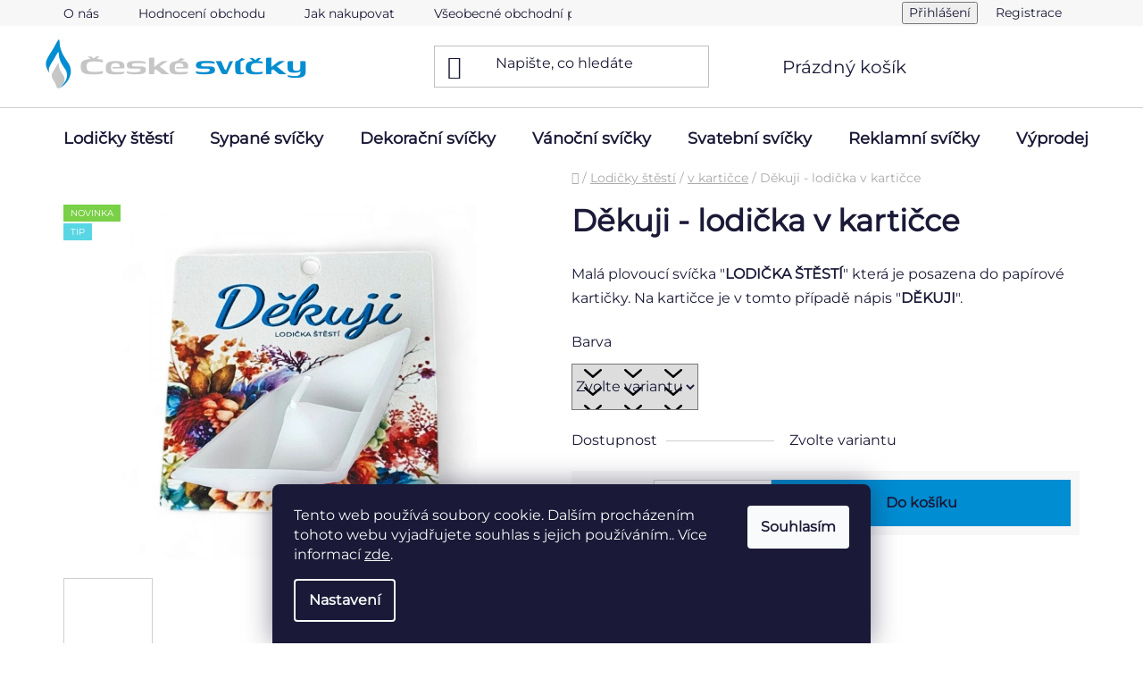

--- FILE ---
content_type: text/html; charset=utf-8
request_url: https://www.ceskesvicky.cz/dekuji-lodicka-v-karticce/
body_size: 21282
content:
<!doctype html><html lang="cs" dir="ltr" class="header-background-light external-fonts-loaded"><head><meta charset="utf-8" /><meta name="viewport" content="width=device-width,initial-scale=1" /><title>Děkuji - lodička v kartičce - České svíčky s.r.o.</title><link rel="preconnect" href="https://cdn.myshoptet.com" /><link rel="dns-prefetch" href="https://cdn.myshoptet.com" /><link rel="preload" href="https://cdn.myshoptet.com/prj/dist/master/cms/libs/jquery/jquery-1.11.3.min.js" as="script" /><link href="https://cdn.myshoptet.com/prj/dist/master/cms/templates/frontend_templates/shared/css/font-face/nunito.css" rel="stylesheet"><link href="https://cdn.myshoptet.com/prj/dist/master/shop/dist/font-shoptet-13.css.3c47e30adfa2e9e2683b.css" rel="stylesheet"><script>
dataLayer = [];
dataLayer.push({'shoptet' : {
    "pageId": 793,
    "pageType": "productDetail",
    "currency": "CZK",
    "currencyInfo": {
        "decimalSeparator": ",",
        "exchangeRate": 1,
        "priceDecimalPlaces": 2,
        "symbol": "K\u010d",
        "symbolLeft": 0,
        "thousandSeparator": " "
    },
    "language": "cs",
    "projectId": 633111,
    "product": {
        "id": 5809,
        "guid": "9c3ebd16-0097-11ef-a7a7-4231a27f99ec",
        "hasVariants": true,
        "codes": [
            {
                "code": "5809\/BIL",
                "quantity": "> 1000",
                "stocks": [
                    {
                        "id": "ext",
                        "quantity": "> 1000"
                    }
                ]
            },
            {
                "code": "5809\/MOD",
                "quantity": "> 1000",
                "stocks": [
                    {
                        "id": "ext",
                        "quantity": "> 1000"
                    }
                ]
            }
        ],
        "name": "D\u011bkuji - lodi\u010dka v karti\u010dce",
        "appendix": "",
        "weight": 0,
        "currentCategory": "Lodi\u010dky \u0161t\u011bst\u00ed | v karti\u010dce",
        "currentCategoryGuid": "0bd8f693-0092-11ef-ba90-0ebfb91bf821",
        "defaultCategory": "Lodi\u010dky \u0161t\u011bst\u00ed | v karti\u010dce",
        "defaultCategoryGuid": "0bd8f693-0092-11ef-ba90-0ebfb91bf821",
        "currency": "CZK",
        "priceWithVat": 29
    },
    "stocks": [
        {
            "id": "ext",
            "title": "Sklad",
            "isDeliveryPoint": 0,
            "visibleOnEshop": 1
        }
    ],
    "cartInfo": {
        "id": null,
        "freeShipping": false,
        "freeShippingFrom": 500,
        "leftToFreeGift": {
            "formattedPrice": "0 K\u010d",
            "priceLeft": 0
        },
        "freeGift": false,
        "leftToFreeShipping": {
            "priceLeft": 500,
            "dependOnRegion": 0,
            "formattedPrice": "500 K\u010d"
        },
        "discountCoupon": [],
        "getNoBillingShippingPrice": {
            "withoutVat": 0,
            "vat": 0,
            "withVat": 0
        },
        "cartItems": [],
        "taxMode": "ORDINARY"
    },
    "cart": [],
    "customer": {
        "priceRatio": 1,
        "priceListId": 1,
        "groupId": null,
        "registered": false,
        "mainAccount": false
    }
}});
dataLayer.push({'cookie_consent' : {
    "marketing": "denied",
    "analytics": "denied"
}});
document.addEventListener('DOMContentLoaded', function() {
    shoptet.consent.onAccept(function(agreements) {
        if (agreements.length == 0) {
            return;
        }
        dataLayer.push({
            'cookie_consent' : {
                'marketing' : (agreements.includes(shoptet.config.cookiesConsentOptPersonalisation)
                    ? 'granted' : 'denied'),
                'analytics': (agreements.includes(shoptet.config.cookiesConsentOptAnalytics)
                    ? 'granted' : 'denied')
            },
            'event': 'cookie_consent'
        });
    });
});
</script>
<meta property="og:type" content="website"><meta property="og:site_name" content="ceskesvicky.cz"><meta property="og:url" content="https://www.ceskesvicky.cz/dekuji-lodicka-v-karticce/"><meta property="og:title" content="Děkuji - lodička v kartičce - České svíčky s.r.o."><meta name="author" content="České svíčky s.r.o."><meta name="web_author" content="Shoptet.cz"><meta name="dcterms.rightsHolder" content="www.ceskesvicky.cz"><meta name="robots" content="index,follow"><meta property="og:image" content="https://cdn.myshoptet.com/usr/www.ceskesvicky.cz/user/shop/big/5809_photoroom-20240422-125945.jpg?66264378"><meta property="og:description" content='Děkuji - lodička v kartičce. Malá plovoucí svíčka "LODIČKA ŠTĚSTÍ" která je posazena do papírové kartičky. Na kartičce je v tomto případě nápis "DĚKUJI".'><meta name="description" content='Děkuji - lodička v kartičce. Malá plovoucí svíčka "LODIČKA ŠTĚSTÍ" která je posazena do papírové kartičky. Na kartičce je v tomto případě nápis "DĚKUJI".'><meta property="product:price:amount" content="29"><meta property="product:price:currency" content="CZK"><style>:root {--color-primary: #008DD2;--color-primary-h: 200;--color-primary-s: 100%;--color-primary-l: 41%;--color-primary-hover: #008DD2;--color-primary-hover-h: 200;--color-primary-hover-s: 100%;--color-primary-hover-l: 41%;--color-secondary: #008DD2;--color-secondary-h: 200;--color-secondary-s: 100%;--color-secondary-l: 41%;--color-secondary-hover: #008DD2;--color-secondary-hover-h: 200;--color-secondary-hover-s: 100%;--color-secondary-hover-l: 41%;--color-tertiary: #008DD2;--color-tertiary-h: 200;--color-tertiary-s: 100%;--color-tertiary-l: 41%;--color-tertiary-hover: #008DD2;--color-tertiary-hover-h: 200;--color-tertiary-hover-s: 100%;--color-tertiary-hover-l: 41%;--color-header-background: #ffffff;--template-font: "Nunito";--template-headings-font: "Nunito";--header-background-url: url("[data-uri]");--cookies-notice-background: #1A1937;--cookies-notice-color: #F8FAFB;--cookies-notice-button-hover: #f5f5f5;--cookies-notice-link-hover: #27263f;--templates-update-management-preview-mode-content: "Náhled aktualizací šablony je aktivní pro váš prohlížeč."}</style>
    
    <link href="https://cdn.myshoptet.com/prj/dist/master/shop/dist/main-13.less.96035efb4db1532b3cd7.css" rel="stylesheet" />
            <link href="https://cdn.myshoptet.com/prj/dist/master/shop/dist/mobile-header-v1-13.less.629f2f48911e67d0188c.css" rel="stylesheet" />
    
    <script>var shoptet = shoptet || {};</script>
    <script src="https://cdn.myshoptet.com/prj/dist/master/shop/dist/main-3g-header.js.05f199e7fd2450312de2.js"></script>
<!-- User include --><!-- project html code header -->
<meta name="viewport" content="width=device-width, initial-scale=1, maximum-scale=1, user-scalable=no">
<link rel="stylesheet" type="text/css" href="/user/documents/konfigurator/myNewStyle.css"/>
<link rel="stylesheet" type="text/css" href="https://konfiguratoronrender.onrender.com/files/static/cart.css"/>
<style>
.navigation-buttons a[data-target=create]:before {
content: "";
display: inline-block;
width: 20px;
height: 20px;
background-image: url('https://cdn-icons-png.flaticon.com/512/4696/4696574.png' );
background-size: contain;
background-repeat: no-repeat;
margin-right: 5px;
}

.carousel-control.left {
display: none;
}
.carousel-control.right {
display: none;
}
body {
font-family: "Montserrat" !important;
}

.blank-mode .cart-related-name, .blank-mode .cart-table .main-link, .blank-mode .h1, .blank-mode .h2, .blank-mode .h3, .blank-mode .h4, .blank-mode .h5, .blank-mode .h6, .blank-mode h1, .blank-mode h2, .blank-mode h3, .blank-mode h4, .blank-mode h5, .blank-mode h6, .cart-related-name, .cart-table .main-link, .h1, .h2, .h3, .h4, .h5, .h6, h1, h2, h3, h4, h5, h6 {
font-family: "Montserrat" !important;
}

b{
font-family: "Montserrat" !important;
}

.platbaDis{
display:none;
}
div.p[data-micro-product-id="5644"] .p-tools form {
    display: none;
}
*{
touch-action: manipulation;
}
.co-order{
display:none;
}
a.social-icon {
color: #fff;
}
.btnKonfigoratorSecond{
background-color: #008dd2;
border-color: #008dd2;
color: #fff;
height: 52px;
padding-left: 24px;
padding-right: 24px;
display:flex;
justify-content: center;
align-items: center;
float:right;
}
.btnKonfigorator{
background-color: #fff;
border: 1px solid #cfcfcf;
color: #008dd2;
height: 52px;
padding-left: 24px;
padding-right: 24px;
display:flex;
justify-content: center;
align-items: center;
float:right;
margin-top: 38px;
margin-right: 10px;
}
.btnKonfigorator:hover {
color: #008dd2;
}
.btnKonfigoratorSecond:hover {
    color: #fff;
}
.p-variants-block{
float:left;
}
@media (max-width: 768px){
.carousel-control{
display:none;
}
}
@media (max-width: 497px){
.btnKonfigorator{
float:none;
margin-top: 0px;
margin-right: 0px;
}
.p-variants-block{
float:none;
}
}

.remove-item-konfigurator {
    vertical-align: middle;
    position: relative;
    margin: 0;
    padding: 10px;
    border: 0;
    text-align: right;
    line-height: 10px;
    background: none;
    -webkit-appearance: none;
    -moz-appearance: none;
    appearance: none
}

.remove-item-konfigurator::before{
    content: '\e912';
    font-size: 10px
}

@media (min-width: 991px) {
    tr.removeable .remove-item-konfigurator {
        opacity:0
    }

    tr.removeable .remove-item-konfigurator:focus {
        opacity: 1
    }

    tr.removeable:hover .remove-item-konfigurator {
        opacity: 1
    }
    
    .p-name.mobile-remove form{
       display: none;
   }
}

@media only screen and (max-width: 991px){

   .p-name.mobile-remove button:before {
	font-size: 20px !important;
   }
   .p-name.mobile-remove button{
     position: absolute;
     right: 0;
   }
   }
}

</style>

<!-- /User include --><link rel="shortcut icon" href="/favicon.ico" type="image/x-icon" /><link rel="canonical" href="https://www.ceskesvicky.cz/dekuji-lodicka-v-karticce/" />    <!-- Global site tag (gtag.js) - Google Analytics -->
    <script async src="https://www.googletagmanager.com/gtag/js?id=G-D07WYCGW0Y"></script>
    <script>
        
        window.dataLayer = window.dataLayer || [];
        function gtag(){dataLayer.push(arguments);}
        

                    console.debug('default consent data');

            gtag('consent', 'default', {"ad_storage":"denied","analytics_storage":"denied","ad_user_data":"denied","ad_personalization":"denied","wait_for_update":500});
            dataLayer.push({
                'event': 'default_consent'
            });
        
        gtag('js', new Date());

        
                gtag('config', 'G-D07WYCGW0Y', {"groups":"GA4","send_page_view":false,"content_group":"productDetail","currency":"CZK","page_language":"cs"});
        
                gtag('config', 'AW-1002332493');
        
        
        
        
        
                    gtag('event', 'page_view', {"send_to":"GA4","page_language":"cs","content_group":"productDetail","currency":"CZK"});
        
                gtag('set', 'currency', 'CZK');

        gtag('event', 'view_item', {
            "send_to": "UA",
            "items": [
                {
                    "id": "5809\/BIL",
                    "name": "D\u011bkuji - lodi\u010dka v karti\u010dce",
                    "category": "Lodi\u010dky \u0161t\u011bst\u00ed \/ v karti\u010dce",
                                                            "variant": "Barva: b\u00edl\u00e1",
                                        "price": 23.97
                }
            ]
        });
        
        
        
        
        
                    gtag('event', 'view_item', {"send_to":"GA4","page_language":"cs","content_group":"productDetail","value":23.969999999999999,"currency":"CZK","items":[{"item_id":"5809\/BIL","item_name":"D\u011bkuji - lodi\u010dka v karti\u010dce","item_category":"Lodi\u010dky \u0161t\u011bst\u00ed","item_category2":"v karti\u010dce","item_variant":"5809\/BIL~Barva: b\u00edl\u00e1","price":23.969999999999999,"quantity":1,"index":0}]});
        
        
        
        
        
        
        
        document.addEventListener('DOMContentLoaded', function() {
            if (typeof shoptet.tracking !== 'undefined') {
                for (var id in shoptet.tracking.bannersList) {
                    gtag('event', 'view_promotion', {
                        "send_to": "UA",
                        "promotions": [
                            {
                                "id": shoptet.tracking.bannersList[id].id,
                                "name": shoptet.tracking.bannersList[id].name,
                                "position": shoptet.tracking.bannersList[id].position
                            }
                        ]
                    });
                }
            }

            shoptet.consent.onAccept(function(agreements) {
                if (agreements.length !== 0) {
                    console.debug('gtag consent accept');
                    var gtagConsentPayload =  {
                        'ad_storage': agreements.includes(shoptet.config.cookiesConsentOptPersonalisation)
                            ? 'granted' : 'denied',
                        'analytics_storage': agreements.includes(shoptet.config.cookiesConsentOptAnalytics)
                            ? 'granted' : 'denied',
                                                                                                'ad_user_data': agreements.includes(shoptet.config.cookiesConsentOptPersonalisation)
                            ? 'granted' : 'denied',
                        'ad_personalization': agreements.includes(shoptet.config.cookiesConsentOptPersonalisation)
                            ? 'granted' : 'denied',
                        };
                    console.debug('update consent data', gtagConsentPayload);
                    gtag('consent', 'update', gtagConsentPayload);
                    dataLayer.push(
                        { 'event': 'update_consent' }
                    );
                }
            });
        });
    </script>
</head><body class="desktop id-793 in-lodicky-stesti-v-karticce template-13 type-product type-detail one-column-body columns-3 smart-labels-active ums_forms_redesign--off ums_a11y_category_page--on ums_discussion_rating_forms--off ums_flags_display_unification--on ums_a11y_login--on mobile-header-version-1"><noscript>
    <style>
        #header {
            padding-top: 0;
            position: relative !important;
            top: 0;
        }
        .header-navigation {
            position: relative !important;
        }
        .overall-wrapper {
            margin: 0 !important;
        }
        body:not(.ready) {
            visibility: visible !important;
        }
    </style>
    <div class="no-javascript">
        <div class="no-javascript__title">Musíte změnit nastavení vašeho prohlížeče</div>
        <div class="no-javascript__text">Podívejte se na: <a href="https://www.google.com/support/bin/answer.py?answer=23852">Jak povolit JavaScript ve vašem prohlížeči</a>.</div>
        <div class="no-javascript__text">Pokud používáte software na blokování reklam, může být nutné povolit JavaScript z této stránky.</div>
        <div class="no-javascript__text">Děkujeme.</div>
    </div>
</noscript>

        <div id="fb-root"></div>
        <script>
            window.fbAsyncInit = function() {
                FB.init({
//                    appId            : 'your-app-id',
                    autoLogAppEvents : true,
                    xfbml            : true,
                    version          : 'v19.0'
                });
            };
        </script>
        <script async defer crossorigin="anonymous" src="https://connect.facebook.net/cs_CZ/sdk.js"></script>    <div class="siteCookies siteCookies--bottom siteCookies--dark js-siteCookies" role="dialog" data-testid="cookiesPopup" data-nosnippet>
        <div class="siteCookies__form">
            <div class="siteCookies__content">
                <div class="siteCookies__text">
                    Tento web používá soubory cookie. Dalším procházením tohoto webu vyjadřujete souhlas s jejich používáním.. Více informací <a href="/podminky-ochrany-osobnich-udaju/" target=\"_blank\" rel=\"noopener noreferrer\">zde</a>.
                </div>
                <p class="siteCookies__links">
                    <button class="siteCookies__link js-cookies-settings" aria-label="Nastavení cookies" data-testid="cookiesSettings">Nastavení</button>
                </p>
            </div>
            <div class="siteCookies__buttonWrap">
                                <button class="siteCookies__button js-cookiesConsentSubmit" value="all" aria-label="Přijmout cookies" data-testid="buttonCookiesAccept">Souhlasím</button>
            </div>
        </div>
        <script>
            document.addEventListener("DOMContentLoaded", () => {
                const siteCookies = document.querySelector('.js-siteCookies');
                document.addEventListener("scroll", shoptet.common.throttle(() => {
                    const st = document.documentElement.scrollTop;
                    if (st > 1) {
                        siteCookies.classList.add('siteCookies--scrolled');
                    } else {
                        siteCookies.classList.remove('siteCookies--scrolled');
                    }
                }, 100));
            });
        </script>
    </div>
<a href="#content" class="skip-link sr-only">Přejít na obsah</a><div class="overall-wrapper"><div class="user-action"><div class="container">
    <div class="user-action-in">
                    <div id="login" class="user-action-login popup-widget login-widget" role="dialog" aria-labelledby="loginHeading">
        <div class="popup-widget-inner">
                            <h2 id="loginHeading">Přihlášení k vašemu účtu</h2><div id="customerLogin"><form action="/action/Customer/Login/" method="post" id="formLoginIncluded" class="csrf-enabled formLogin" data-testid="formLogin"><input type="hidden" name="referer" value="" /><div class="form-group"><div class="input-wrapper email js-validated-element-wrapper no-label"><input type="email" name="email" class="form-control" autofocus placeholder="E-mailová adresa (např. jan@novak.cz)" data-testid="inputEmail" autocomplete="email" required /></div></div><div class="form-group"><div class="input-wrapper password js-validated-element-wrapper no-label"><input type="password" name="password" class="form-control" placeholder="Heslo" data-testid="inputPassword" autocomplete="current-password" required /><span class="no-display">Nemůžete vyplnit toto pole</span><input type="text" name="surname" value="" class="no-display" /></div></div><div class="form-group"><div class="login-wrapper"><button type="submit" class="btn btn-secondary btn-text btn-login" data-testid="buttonSubmit">Přihlásit se</button><div class="password-helper"><a href="/registrace/" data-testid="signup" rel="nofollow">Nová registrace</a><a href="/klient/zapomenute-heslo/" rel="nofollow">Zapomenuté heslo</a></div></div></div></form>
</div>                    </div>
    </div>

                <div id="cart-widget" class="user-action-cart popup-widget cart-widget loader-wrapper" data-testid="popupCartWidget" role="dialog" aria-hidden="true">
            <div class="popup-widget-inner cart-widget-inner place-cart-here">
                <div class="loader-overlay">
                    <div class="loader"></div>
                </div>
            </div>
        </div>
    </div>
</div>
</div><div class="top-navigation-bar" data-testid="topNavigationBar">

    <div class="container">

                            <div class="top-navigation-menu">
                <ul class="top-navigation-bar-menu">
                                            <li class="top-navigation-menu-item-784">
                            <a href="/o-nas/" title="O nás">O nás</a>
                        </li>
                                            <li class="top-navigation-menu-item--51">
                            <a href="/hodnoceni-obchodu/" title="Hodnocení obchodu">Hodnocení obchodu</a>
                        </li>
                                            <li class="top-navigation-menu-item-27">
                            <a href="/jak-nakupovat/" title="Jak nakupovat">Jak nakupovat</a>
                        </li>
                                            <li class="top-navigation-menu-item-39">
                            <a href="/obchodni-podminky/" title="Všeobecné obchodní podmínky">Všeobecné obchodní podmínky</a>
                        </li>
                                            <li class="top-navigation-menu-item-691">
                            <a href="/podminky-ochrany-osobnich-udaju/" title="Ochrana osobních údajů (GDPR)">Ochrana osobních údajů (GDPR)</a>
                        </li>
                                            <li class="top-navigation-menu-item--6">
                            <a href="/napiste-nam/" title="Napište nám">Napište nám</a>
                        </li>
                                            <li class="top-navigation-menu-item-29">
                            <a href="/kontakt/" title="Kontakt">Kontakt</a>
                        </li>
                                    </ul>
                <div class="top-navigation-menu-trigger">Více</div>
                <ul class="top-navigation-bar-menu-helper"></ul>
            </div>
        
        <div class="top-navigation-tools">
                        <button class="top-nav-button top-nav-button-login toggle-window" type="button" data-target="login" aria-haspopup="dialog" aria-controls="login" aria-expanded="false" data-testid="signin"><span>Přihlášení</span></button>
    <a href="/registrace/" class="top-nav-button top-nav-button-register" data-testid="headerSignup">Registrace</a>
        </div>

    </div>

</div>
<header id="header">
        <div class="header-top">
            <div class="container navigation-wrapper header-top-wrapper">
                <div class="site-name"><a href="/" data-testid="linkWebsiteLogo"><img src="https://cdn.myshoptet.com/usr/www.ceskesvicky.cz/user/logos/__s_new2022_web-1.png" alt="České svíčky s.r.o." fetchpriority="low" /></a></div>                <div class="search" itemscope itemtype="https://schema.org/WebSite">
                    <meta itemprop="headline" content="v kartičce"/><meta itemprop="url" content="https://www.ceskesvicky.cz"/><meta itemprop="text" content="Děkuji - lodička v kartičce. Malá plovoucí svíčka&amp;amp;nbsp;&amp;quot;LODIČKA ŠTĚSTÍ&amp;quot; která je posazena do papírové kartičky. Na kartičce je v tomto případě nápis &amp;quot;DĚKUJI&amp;quot;."/>                    <form action="/action/ProductSearch/prepareString/" method="post"
    id="formSearchForm" class="search-form compact-form js-search-main"
    itemprop="potentialAction" itemscope itemtype="https://schema.org/SearchAction" data-testid="searchForm">
    <fieldset>
        <meta itemprop="target"
            content="https://www.ceskesvicky.cz/vyhledavani/?string={string}"/>
        <input type="hidden" name="language" value="cs"/>
        
            
    <span class="search-input-icon" aria-hidden="true"></span>

<input
    type="search"
    name="string"
        class="query-input form-control search-input js-search-input"
    placeholder="Napište, co hledáte"
    autocomplete="off"
    required
    itemprop="query-input"
    aria-label="Vyhledávání"
    data-testid="searchInput"
>
            <button type="submit" class="btn btn-default search-button" data-testid="searchBtn">Hledat</button>
        
    </fieldset>
</form>
                </div>
                <div class="navigation-buttons">
                    <a href="#" class="toggle-window" data-target="search" data-testid="linkSearchIcon"><span class="sr-only">Hledat</span></a>
                        
    <a href="/kosik/" class="btn btn-icon toggle-window cart-count" data-target="cart" data-hover="true" data-redirect="true" data-testid="headerCart" rel="nofollow" aria-haspopup="dialog" aria-expanded="false" aria-controls="cart-widget">
        
                <span class="sr-only">Nákupní košík</span>
        
            <span class="cart-price visible-lg-inline-block" data-testid="headerCartPrice">
                                    Prázdný košík                            </span>
        
    
            </a>
                    <a href="#" class="toggle-window" data-target="navigation" data-testid="hamburgerMenu"></a>
                </div>
            </div>
        </div>
        <div class="header-bottom">
            <div class="container navigation-wrapper header-bottom-wrapper js-navigation-container">
                <nav id="navigation" aria-label="Hlavní menu" data-collapsible="true"><div class="navigation-in menu"><ul class="menu-level-1" role="menubar" data-testid="headerMenuItems"><li class="menu-item-718" role="none"><a href="/lodicky-stesti/" data-testid="headerMenuItem" role="menuitem" aria-expanded="false"><b>Lodičky štěstí</b></a></li>
<li class="menu-item-809" role="none"><a href="/sypana-svicka/" data-testid="headerMenuItem" role="menuitem" aria-expanded="false"><b>Sypané svíčky</b></a></li>
<li class="menu-item-673" role="none"><a href="/dekoracni-svicky/" data-testid="headerMenuItem" role="menuitem" aria-expanded="false"><b>Dekorační svíčky</b></a></li>
<li class="menu-item-674" role="none"><a href="/vanocni-svicky/" data-testid="headerMenuItem" role="menuitem" aria-expanded="false"><b>Vánoční svíčky</b></a></li>
<li class="menu-item-721" role="none"><a href="/svatebni/" data-testid="headerMenuItem" role="menuitem" aria-expanded="false"><b>Svatební svíčky</b></a></li>
<li class="menu-item-724" role="none"><a href="/reklamni/" data-testid="headerMenuItem" role="menuitem" aria-expanded="false"><b>Reklamní svíčky</b></a></li>
<li class="menu-item-796" role="none"><a href="/vyprodej/" data-testid="headerMenuItem" role="menuitem" aria-expanded="false"><b>Výprodej</b></a></li>
<li class="menu-item-712" role="none"><a href="/konfigurator/" data-testid="headerMenuItem" role="menuitem" aria-expanded="false"><b>Tvorba vlastního designu</b></a></li>
</ul>
    <ul class="navigationActions" role="menu">
                            <li role="none">
                                    <a href="/login/?backTo=%2Fdekuji-lodicka-v-karticce%2F" rel="nofollow" data-testid="signin" role="menuitem"><span>Přihlášení</span></a>
                            </li>
                        </ul>
</div><span class="navigation-close"></span></nav><div class="menu-helper" data-testid="hamburgerMenu"><span>Více</span></div>
            </div>
        </div>
    </header><!-- / header -->


<div id="content-wrapper" class="container content-wrapper">
    
                                <div class="breadcrumbs navigation-home-icon-wrapper" itemscope itemtype="https://schema.org/BreadcrumbList">
                                                                            <span id="navigation-first" data-basetitle="České svíčky s.r.o." itemprop="itemListElement" itemscope itemtype="https://schema.org/ListItem">
                <a href="/" itemprop="item" class="navigation-home-icon"><span class="sr-only" itemprop="name">Domů</span></a>
                <span class="navigation-bullet">/</span>
                <meta itemprop="position" content="1" />
            </span>
                                <span id="navigation-1" itemprop="itemListElement" itemscope itemtype="https://schema.org/ListItem">
                <a href="/lodicky-stesti/" itemprop="item" data-testid="breadcrumbsSecondLevel"><span itemprop="name">Lodičky štěstí</span></a>
                <span class="navigation-bullet">/</span>
                <meta itemprop="position" content="2" />
            </span>
                                <span id="navigation-2" itemprop="itemListElement" itemscope itemtype="https://schema.org/ListItem">
                <a href="/lodicky-stesti-v-karticce/" itemprop="item" data-testid="breadcrumbsSecondLevel"><span itemprop="name">v kartičce</span></a>
                <span class="navigation-bullet">/</span>
                <meta itemprop="position" content="3" />
            </span>
                                            <span id="navigation-3" itemprop="itemListElement" itemscope itemtype="https://schema.org/ListItem" data-testid="breadcrumbsLastLevel">
                <meta itemprop="item" content="https://www.ceskesvicky.cz/dekuji-lodicka-v-karticce/" />
                <meta itemprop="position" content="4" />
                <span itemprop="name" data-title="Děkuji - lodička v kartičce">Děkuji - lodička v kartičce <span class="appendix"></span></span>
            </span>
            </div>
            
    <div class="content-wrapper-in">
                <main id="content" class="content wide">
                                                        <script>
            
            var shoptet = shoptet || {};
            shoptet.variantsUnavailable = shoptet.variantsUnavailable || {};
            
            shoptet.variantsUnavailable.availableVariantsResource = ["4-1","4-2"]
        </script>
                                                                    
<div class="p-detail" itemscope itemtype="https://schema.org/Product">

    
    <meta itemprop="name" content="Děkuji - lodička v kartičce" />
    <meta itemprop="category" content="Úvodní stránka &gt; Lodičky štěstí &gt; v kartičce &gt; Děkuji - lodička v kartičce" />
    <meta itemprop="url" content="https://www.ceskesvicky.cz/dekuji-lodicka-v-karticce/" />
    <meta itemprop="image" content="https://cdn.myshoptet.com/usr/www.ceskesvicky.cz/user/shop/big/5809_photoroom-20240422-125945.jpg?66264378" />
            <meta itemprop="description" content="Malá plovoucí svíčka&amp;nbsp;&quot;LODIČKA ŠTĚSTÍ&quot; která je posazena do papírové kartičky. Na kartičce je v tomto případě nápis &quot;DĚKUJI&quot;." />
                                                                
<div class="p-detail-inner">

    <div class="p-data-wrapper">

        <div class="p-detail-inner-header">
            <h1>
                  Děkuji - lodička v kartičce            </h1>
            <div class="ratings-and-brand">
                                            </div>
        </div>

                    <div class="p-short-description" data-testid="productCardShortDescr">
                <p>Malá plovoucí svíčka<span>&nbsp;"</span><strong>LODIČKA ŠTĚSTÍ</strong>" která je posazena do papírové kartičky. Na kartičce je v tomto případě nápis "<strong>DĚKUJI</strong>".</p>
            </div>
        
        <form action="/action/Cart/addCartItem/" method="post" id="product-detail-form" class="pr-action csrf-enabled" data-testid="formProduct">
            <meta itemprop="productID" content="5809" /><meta itemprop="identifier" content="9c3ebd16-0097-11ef-a7a7-4231a27f99ec" /><span itemprop="offers" itemscope itemtype="https://schema.org/Offer"><meta itemprop="sku" content="5809/BIL" /><link itemprop="availability" href="https://schema.org/InStock" /><meta itemprop="url" content="https://www.ceskesvicky.cz/dekuji-lodicka-v-karticce/" /><meta itemprop="price" content="29.00" /><meta itemprop="priceCurrency" content="CZK" /><link itemprop="itemCondition" href="https://schema.org/NewCondition" /></span><span itemprop="offers" itemscope itemtype="https://schema.org/Offer"><meta itemprop="sku" content="5809/MOD" /><link itemprop="availability" href="https://schema.org/InStock" /><meta itemprop="url" content="https://www.ceskesvicky.cz/dekuji-lodicka-v-karticce/" /><meta itemprop="price" content="29.00" /><meta itemprop="priceCurrency" content="CZK" /><link itemprop="itemCondition" href="https://schema.org/NewCondition" /></span><input type="hidden" name="productId" value="5809" /><input type="hidden" name="priceId" value="19474" /><input type="hidden" name="language" value="cs" />

            <div class="p-variants-block">

                
                                            <script>
    shoptet.variantsSplit = shoptet.variantsSplit || {};
    shoptet.variantsSplit.necessaryVariantData = {"4-1":{"name":"D\u011bkuji - lodi\u010dka v karti\u010dce","isNotSoldOut":true,"zeroPrice":0,"id":19474,"code":"5809\/BIL","price":"29 K\u010d","standardPrice":"0 K\u010d","actionPriceActive":0,"priceUnformatted":29,"variantImage":{"detail":"https:\/\/cdn.myshoptet.com\/usr\/www.ceskesvicky.cz\/user\/shop\/detail\/5809_photoroom-20240422-125945.jpg?66264378","detail_small":"https:\/\/cdn.myshoptet.com\/usr\/www.ceskesvicky.cz\/user\/shop\/detail_small\/5809_photoroom-20240422-125945.jpg?66264378","cart":"https:\/\/cdn.myshoptet.com\/usr\/www.ceskesvicky.cz\/user\/shop\/related\/5809_photoroom-20240422-125945.jpg?66264378","big":"https:\/\/cdn.myshoptet.com\/usr\/www.ceskesvicky.cz\/user\/shop\/big\/5809_photoroom-20240422-125945.jpg?66264378"},"freeShipping":0,"freeBilling":0,"decimalCount":0,"availabilityName":"Skladem","availabilityColor":"#009901","minimumAmount":1,"maximumAmount":9999},"4-2":{"name":"D\u011bkuji - lodi\u010dka v karti\u010dce","isNotSoldOut":true,"zeroPrice":0,"id":19477,"code":"5809\/MOD","price":"29 K\u010d","standardPrice":"0 K\u010d","actionPriceActive":0,"priceUnformatted":29,"variantImage":{"detail":"https:\/\/cdn.myshoptet.com\/usr\/www.ceskesvicky.cz\/user\/shop\/detail\/5809-1_photoroom-20240422-125828.jpg?66264380","detail_small":"https:\/\/cdn.myshoptet.com\/usr\/www.ceskesvicky.cz\/user\/shop\/detail_small\/5809-1_photoroom-20240422-125828.jpg?66264380","cart":"https:\/\/cdn.myshoptet.com\/usr\/www.ceskesvicky.cz\/user\/shop\/related\/5809-1_photoroom-20240422-125828.jpg?66264380","big":"https:\/\/cdn.myshoptet.com\/usr\/www.ceskesvicky.cz\/user\/shop\/big\/5809-1_photoroom-20240422-125828.jpg?66264380"},"freeShipping":0,"freeBilling":0,"decimalCount":0,"availabilityName":"Skladem","availabilityColor":"#009901","minimumAmount":1,"maximumAmount":9999}};
</script>

                                                    <div class="variant-list variant-not-chosen-anchor">
                                <span class="variant-label">    Barva
</span>

                                                                    <select name="parameterValueId[4]" class="hidden-split-parameter parameter-id-4" id="parameter-id-4" data-parameter-id="4" data-parameter-name="Barva" data-testid="selectVariant_4"><option value="" data-choose="true" data-index="0">Zvolte variantu</option><option value="1" data-index="1">bílá</option><option value="2" data-index="2">modrá</option></select>
                                                            </div>
                        
                        <div id="jsUnavailableCombinationMessage" class="no-display">
    Zvolená varianta není k dispozici. <a href="#" id="jsSplitVariantsReset">Reset vybraných parametrů</a>.
</div>

                    
                    
                    
                    
                
            </div>

            <table class="detail-parameters ">
                <tbody>
                                            <tr>
                            <th>
                                <span class="row-header-label">
                                    Dostupnost                                </span>
                            </th>
                            <td>
                                

                                                <span class="parameter-dependent
 no-display 4-1">
                <span class="availability-label" style="color: #009901">
                                            Skladem
                                    </span>
                    <span class="availability-amount" data-testid="numberAvailabilityAmount">(&gt;1000&nbsp;ks)</span>
            </span>
                                            <span class="parameter-dependent
 no-display 4-2">
                <span class="availability-label" style="color: #009901">
                                            Skladem
                                    </span>
                    <span class="availability-amount" data-testid="numberAvailabilityAmount">(&gt;1000&nbsp;ks)</span>
            </span>
                <span class="parameter-dependent default-variant">
            <span class="availability-label">
                Zvolte variantu            </span>
        </span>
                                </td>
                        </tr>
                    
                                        
                    
                </tbody>
            </table>

                                        
            <div class="p-to-cart-block" data-testid="divAddToCart">
                                    <div class="p-final-price-wrapper">
                                                                        <strong class="price-final" data-testid="productCardPrice">
                        <span class="price-final-holder">
                    29 Kč
    

            </span>
            </strong>
                                                    <span class="price-measure">
                    
                        </span>
                        
                    </div>
                
                                                            <div class="add-to-cart">
                            
<span class="quantity">
    <span
        class="increase-tooltip js-increase-tooltip"
        data-trigger="manual"
        data-container="body"
        data-original-title="Není možné zakoupit více než 9999 ks."
        aria-hidden="true"
        role="tooltip"
        data-testid="tooltip">
    </span>

    <span
        class="decrease-tooltip js-decrease-tooltip"
        data-trigger="manual"
        data-container="body"
        data-original-title="Minimální množství, které lze zakoupit, je 1 ks."
        aria-hidden="true"
        role="tooltip"
        data-testid="tooltip">
    </span>
    <label>
        <input
            type="number"
            name="amount"
            value="1"
            class="amount"
            autocomplete="off"
            data-decimals="0"
                        step="1"
            min="1"
            max="9999"
            aria-label="Množství"
            data-testid="cartAmount"/>
    </label>

    <button
        class="increase"
        type="button"
        aria-label="Zvýšit množství o 1"
        data-testid="increase">
            <span class="increase__sign">&plus;</span>
    </button>

    <button
        class="decrease"
        type="button"
        aria-label="Snížit množství o 1"
        data-testid="decrease">
            <span class="decrease__sign">&minus;</span>
    </button>
</span>
                        </div>
                                                    <button type="submit" class="btn btn-conversion add-to-cart-button" data-testid="buttonAddToCart" aria-label="Do košíku Děkuji - lodička v kartičce">Do košíku</button>
                                                                        </div>


        </form>

        
        

        <div class="buttons-wrapper social-buttons-wrapper">
            <div class="link-icons" data-testid="productDetailActionIcons">
    <a href="#" class="link-icon print" title="Tisknout produkt"><span>Tisk</span></a>
    <a href="/dekuji-lodicka-v-karticce:dotaz/" class="link-icon chat" title="Mluvit s prodejcem" rel="nofollow"><span>Zeptat se</span></a>
                <a href="#" class="link-icon share js-share-buttons-trigger" title="Sdílet produkt"><span>Sdílet</span></a>
    </div>
                <div class="social-buttons no-display">
                    <div class="twitter">
                <script>
        window.twttr = (function(d, s, id) {
            var js, fjs = d.getElementsByTagName(s)[0],
                t = window.twttr || {};
            if (d.getElementById(id)) return t;
            js = d.createElement(s);
            js.id = id;
            js.src = "https://platform.twitter.com/widgets.js";
            fjs.parentNode.insertBefore(js, fjs);
            t._e = [];
            t.ready = function(f) {
                t._e.push(f);
            };
            return t;
        }(document, "script", "twitter-wjs"));
        </script>

<a
    href="https://twitter.com/share"
    class="twitter-share-button"
        data-lang="cs"
    data-url="https://www.ceskesvicky.cz/dekuji-lodicka-v-karticce/"
>Tweet</a>

            </div>
                    <div class="facebook">
                <div
            data-layout="button_count"
        class="fb-like"
        data-action="like"
        data-show-faces="false"
        data-share="false"
                        data-width="285"
        data-height="26"
    >
</div>

            </div>
                                <div class="close-wrapper">
        <a href="#" class="close-after js-share-buttons-trigger" title="Sdílet produkt">Zavřít</a>
    </div>

            </div>
        </div>

        <div class="buttons-wrapper cofidis-buttons-wrapper">
                    </div>

        <div class="buttons-wrapper hledejceny-buttons-wrapper">
                    </div>

    </div> 
    <div class="p-image-wrapper">

        <div class="p-detail-inner-header-mobile">
            <div class="h1">
                  Děkuji - lodička v kartičce            </div>
            <div class="ratings-and-brand">
                                            </div>
        </div>

        
        <div class="p-image" style="" data-testid="mainImage">
            

<a href="https://cdn.myshoptet.com/usr/www.ceskesvicky.cz/user/shop/big/5809_photoroom-20240422-125945.jpg?66264378" class="p-main-image"><img src="https://cdn.myshoptet.com/usr/www.ceskesvicky.cz/user/shop/big/5809_photoroom-20240422-125945.jpg?66264378" alt="Photoroom 20240422 125945" width="1024" height="768"  fetchpriority="high" />
</a>            
                <div class="flags flags-default">            <span class="flag flag-new">
            Novinka
    </span>
    <span class="flag flag-tip">
            Tip
    </span>
        
                        
    </div>
    

            

    

        </div>
        <div class="row">
            
    <div class="col-sm-12 p-thumbnails-wrapper">

        <div class="p-thumbnails">

            <div class="p-thumbnails-inner">

                <div>
                                                                                        <a href="https://cdn.myshoptet.com/usr/www.ceskesvicky.cz/user/shop/big/5809_photoroom-20240422-125945.jpg?66264378" class="p-thumbnail highlighted">
                            <img src="data:image/svg+xml,%3Csvg%20width%3D%22100%22%20height%3D%22100%22%20xmlns%3D%22http%3A%2F%2Fwww.w3.org%2F2000%2Fsvg%22%3E%3C%2Fsvg%3E" alt="Photoroom 20240422 125945" width="100" height="100"  data-src="https://cdn.myshoptet.com/usr/www.ceskesvicky.cz/user/shop/related/5809_photoroom-20240422-125945.jpg?66264378" fetchpriority="low" />
                        </a>
                        <a href="https://cdn.myshoptet.com/usr/www.ceskesvicky.cz/user/shop/big/5809_photoroom-20240422-125945.jpg?66264378" class="cbox-gal" data-gallery="lightbox[gallery]" data-alt="Photoroom 20240422 125945"></a>
                                                                    <a href="https://cdn.myshoptet.com/usr/www.ceskesvicky.cz/user/shop/big/5809-1_photoroom-20240422-125828.jpg?66264380" class="p-thumbnail">
                            <img src="data:image/svg+xml,%3Csvg%20width%3D%22100%22%20height%3D%22100%22%20xmlns%3D%22http%3A%2F%2Fwww.w3.org%2F2000%2Fsvg%22%3E%3C%2Fsvg%3E" alt="Photoroom 20240422 125828" width="100" height="100"  data-src="https://cdn.myshoptet.com/usr/www.ceskesvicky.cz/user/shop/related/5809-1_photoroom-20240422-125828.jpg?66264380" fetchpriority="low" />
                        </a>
                        <a href="https://cdn.myshoptet.com/usr/www.ceskesvicky.cz/user/shop/big/5809-1_photoroom-20240422-125828.jpg?66264380" class="cbox-gal" data-gallery="lightbox[gallery]" data-alt="Photoroom 20240422 125828"></a>
                                    </div>

            </div>

            <a href="#" class="thumbnail-prev"></a>
            <a href="#" class="thumbnail-next"></a>

        </div>

    </div>

        </div>

    </div>

</div>

                            <div class="benefitBanner position--benefitProduct">
                                    <div class="benefitBanner__item"><div class="benefitBanner__picture"><img src="data:image/svg+xml,%3Csvg%20width%3D%22100%22%20height%3D%22100%22%20xmlns%3D%22http%3A%2F%2Fwww.w3.org%2F2000%2Fsvg%22%3E%3C%2Fsvg%3E" data-src="https://cdn.myshoptet.com/usr/www.ceskesvicky.cz/user/banners/surprise1.png?6627fc33" class="benefitBanner__img" alt="Dárek zdarma" fetchpriority="low" width="100" height="100"></div><div class="benefitBanner__content"><strong class="benefitBanner__title">Lodička štěstí ZDARMA</strong><div class="benefitBanner__data">ke každé objednávce</div></div></div>
                                                <div class="benefitBanner__item"><div class="benefitBanner__picture"><img src="data:image/svg+xml,%3Csvg%20width%3D%22100%22%20height%3D%22100%22%20xmlns%3D%22http%3A%2F%2Fwww.w3.org%2F2000%2Fsvg%22%3E%3C%2Fsvg%3E" data-src="https://cdn.myshoptet.com/usr/www.ceskesvicky.cz/user/banners/4esk___v__robek.jpg?66255b09" class="benefitBanner__img" alt="Ryze český výrobek" fetchpriority="low" width="100" height="100"></div><div class="benefitBanner__content"><strong class="benefitBanner__title">Kvalitní český výrobek</strong><div class="benefitBanner__data">ověřeno zákazníky</div></div></div>
                                                <div class="benefitBanner__item"><div class="benefitBanner__picture"><img src="data:image/svg+xml,%3Csvg%20width%3D%22100%22%20height%3D%22100%22%20xmlns%3D%22http%3A%2F%2Fwww.w3.org%2F2000%2Fsvg%22%3E%3C%2Fsvg%3E" data-src="https://cdn.myshoptet.com/usr/www.ceskesvicky.cz/user/banners/car_final.png?6628018a" class="benefitBanner__img" alt="Doprava ZDARMA" fetchpriority="low" width="100" height="100"></div><div class="benefitBanner__content"><strong class="benefitBanner__title">Doprava ZDARMA</strong><div class="benefitBanner__data">při objednávce nad 500 Kč</div></div></div>
                                                <div class="benefitBanner__item"><div class="benefitBanner__picture"><img src="data:image/svg+xml,%3Csvg%20width%3D%22100%22%20height%3D%22100%22%20xmlns%3D%22http%3A%2F%2Fwww.w3.org%2F2000%2Fsvg%22%3E%3C%2Fsvg%3E" data-src="https://cdn.myshoptet.com/usr/www.ceskesvicky.cz/user/banners/home1.png?6627fc11" class="benefitBanner__img" alt="17 let na trhu" fetchpriority="low" width="100" height="100"></div><div class="benefitBanner__content"><strong class="benefitBanner__title">17 let na trhu</strong><div class="benefitBanner__data">specialisté na lodičky</div></div></div>
                        </div>

        

    
            
    <div class="shp-tabs-wrapper p-detail-tabs-wrapper">
        <div class="row">
            <div class="col-sm-12 shp-tabs-row responsive-nav">
                <div class="shp-tabs-holder">
    <ul id="p-detail-tabs" class="shp-tabs p-detail-tabs visible-links" role="tablist">
                            <li class="shp-tab active" data-testid="tabDescription">
                <a href="#description" class="shp-tab-link" role="tab" data-toggle="tab">Popis</a>
            </li>
                                                                                                                                 </ul>
</div>
            </div>
            <div class="col-sm-12 ">
                <div id="tab-content" class="tab-content">
                                                                                                            <div id="description" class="tab-pane fade in active" role="tabpanel">
        <div class="description-inner">
            <div class="basic-description">
                
    
                                    <p>Malá plovoucí svíčka<span>&nbsp;"</span><strong>LODIČKA ŠTĚSTÍ"</strong>&nbsp;která je posazena do papírové kartičky. Na kartičce je v tomto případě nápis "<strong>DĚKUJI</strong>".</p>
<p><a href="https://www.ceskesvicky.cz/konfigurator/"><strong>Zde máš možnost vytvořit si originální produkt s vlastním potiskem</strong>.</a><span>&nbsp;</span>Vlož si fotku, logo, text nebo jinou libovolnou hlášku:-) Fantazii se meze nekladou! Buď kreativní a vytvoř si vlastní LODIČKU ŠTĚSTÍ.</p>
<p>Tento jedinečný produkt se těší velké oblibě jak u dospělých tak u dětí,&nbsp; protože je skvělým dárkem, ale i nevšedním reklamním předmětem.&nbsp; Snoubí v sobě originalitu, vkus, ale také nostalgii... vaše plovoucí svíčka "<strong>LODIČKA ŠTĚSTÍ</strong>" Velikost lodičky je 8 x 4,5 x 3 cm s dobou hoření cca 1 hodinu. Rozměr kartičky je 8 x 8 cm. Potisk vytváříme vlastní UV LED technologií v nejvyšší možné plnobarevné kvalitě.&nbsp; V případě, že se vám v našem konfigurátoru nepodaří vytvořit požadovaný motiv dle vašich představ nebo si s ničím nebudete vědět rady,&nbsp;kontaktujte nás prosím emailem&nbsp;<a href="mailto:info@ceskesvicky.cz">info@ceskesvicky.cz</a><span>&nbsp;</span>nebo<span>&nbsp;</span><a href="https://www.ceskesvicky.cz/kontakt/">telefonicky</a>, rádi vám pomůžeme.&nbsp;</p>
                            </div>
            
    
        </div>
    </div>
                                                                                                                                                                                                        </div>
            </div>
        </div>
    </div>

    
        
            <h2 class="products-related-header products-header">Související produkty</h2>
        <div class="products-related-wrapper products-wrapper">
            <div class="products product-slider products-block products-additional products-related" data-columns="3" data-columns-mobile="1" data-testid="relatedProducts">
                
        
                                    <div class="product">
    <div class="p" data-micro="product" data-micro-product-id="5632" data-micro-identifier="e931a9dc-f70d-11ee-b7aa-4e7bb1947871" data-testid="productItem">
                    <a href="/pf-2026-lodicka-stesti-v-karticce/" class="image">
                <img src="https://cdn.myshoptet.com/usr/www.ceskesvicky.cz/user/shop/detail/5632-6_pf-2026-lodicka-stesti-v-karticce.jpg?68b93e04
" alt="PF 2026 - Lodička štěstí v kartičce" data-micro-image="https://cdn.myshoptet.com/usr/www.ceskesvicky.cz/user/shop/big/5632-6_pf-2026-lodicka-stesti-v-karticce.jpg?68b93e04" width="423" height="318"  fetchpriority="high" />
                                                                                                                                                                                    <div class="flags flags-default">                            <span class="flag flag-new">
            Novinka
    </span>
                                                
                                                        
                    </div>
                                                    
    
            </a>
        
        <div class="p-in">

            <div class="p-in-in">
                <a href="/pf-2026-lodicka-stesti-v-karticce/" class="name" data-micro="url">
                    <span data-micro="name" data-testid="productCardName">
                          PF 2026 - Lodička štěstí v kartičce                    </span>
                </a>
                
            <div class="ratings-wrapper">
            
                                        <div class="availability">
            <span style="color:#009901">
                Skladem            </span>
                                                        <span class="availability-amount" data-testid="numberAvailabilityAmount">(&gt;1000&nbsp;ks)</span>
        </div>
                        </div>
    
                            </div>

            <div class="p-bottom no-buttons">
                
                <div data-micro="offer"
    data-micro-price="29.00"
    data-micro-price-currency="CZK"
            data-micro-availability="https://schema.org/InStock"
    >
                    <div class="prices">
                                                                                
                        
                        
                        
            <div class="price price-final" data-testid="productCardPrice">
        <strong>
                                        29 Kč
                    </strong>
        

        
    </div>
        

                        

                    </div>

                    

                                            <div class="p-tools">
                                                                                    
    
                                                                                            <a href="/pf-2026-lodicka-stesti-v-karticce/" class="btn btn-primary" aria-hidden="true" tabindex="-1">Detail</a>
                                                    </div>
                    
                                                                                            <p class="p-desc" data-micro="description" data-testid="productCardShortDescr">
                                Malá plovoucí svíčka ve tvaru papírové lodičky na kartičce s přáním. Originální novoroční přání „PF 2026 – Pohodové vplutí do nového roku“ – elegantní dárek pro přátele,...
                            </p>
                                                            

                </div>

            </div>

        </div>

        
    

                    <span class="no-display" data-micro="sku">167_1054300898</span>
    
    </div>
</div>
                </div>
        </div>
    
    
</div>
                    </main>
    </div>
    
            
    
</div>
        
        
                            <footer id="footer">
                    <h2 class="sr-only">Zápatí</h2>
                    
                                                                <div class="container footer-rows">
                            
                


<div class="row custom-footer elements-2">
                    
        <div class="custom-footer__contact col-sm-6">
                                                                                                            <h4><span>Kontakt</span></h4>


    <div class="contact-box" data-testid="contactbox">
                    
                            <img src="data:image/svg+xml,%3Csvg%20width%3D%221%22%20height%3D%221%22%20xmlns%3D%22http%3A%2F%2Fwww.w3.org%2F2000%2Fsvg%22%3E%3C%2Fsvg%3E" alt="České svíčky s.r.o." data-src="https://cdn.myshoptet.com/usr/www.ceskesvicky.cz/user/merchant/marek_morgenstein.png" fetchpriority="low" />
            
                            <strong data-testid="contactboxName">České svíčky s.r.o.</strong>
        
        <ul>
                            <li>
                    <span class="mail" data-testid="contactboxEmail">
                                                    <a href="mailto:info&#64;ceskesvicky.cz">info<!---->&#64;<!---->ceskesvicky.cz</a>
                                            </span>
                </li>
            
                            <li>
                    <span class="tel">
                                                                                <a href="tel:+420777687528" aria-label="Zavolat na +420777687528" data-testid="contactboxPhone">
                                +420 777 687 528
                            </a>
                                            </span>
                </li>
            
            
            
            <li class="social-icon-list">
            <a href="https://www.facebook.com/ceskesvicky" title="Facebook" target="_blank" class="social-icon facebook" data-testid="contactboxFacebook"></a>
        </li>
    
    
    
    
    
    
    

        </ul>

    </div>


<script type="application/ld+json">
    {
        "@context" : "https://schema.org",
        "@type" : "Organization",
        "name" : "České svíčky s.r.o.",
        "url" : "https://www.ceskesvicky.cz",
                "employee" : "České svíčky s.r.o.",
                    "email" : "info@ceskesvicky.cz",
                            "telephone" : "+420 777 687 528",
                                
                                                                        "sameAs" : ["https://www.facebook.com/ceskesvicky\", \"\", \""]
            }
</script>

                                                        </div>
                    
        <div class="custom-footer__articles col-sm-6">
                                                                                                                        <h4><span>Informace pro vás</span></h4>
    <ul>
                    <li><a href="/o-nas/">O nás</a></li>
                    <li><a href="/hodnoceni-obchodu/">Hodnocení obchodu</a></li>
                    <li><a href="/jak-nakupovat/">Jak nakupovat</a></li>
                    <li><a href="/obchodni-podminky/">Všeobecné obchodní podmínky</a></li>
                    <li><a href="/podminky-ochrany-osobnich-udaju/">Ochrana osobních údajů (GDPR)</a></li>
                    <li><a href="/napiste-nam/">Napište nám</a></li>
                    <li><a href="/kontakt/">Kontakt</a></li>
            </ul>

                                                        </div>
    </div>
                        </div>
                                        
            
                    
    <div class="footer-bottom">
        <div class="container">
            <span id="signature" style="display: inline-block !important; visibility: visible !important;"><a href="https://www.shoptet.cz/?utm_source=footer&utm_medium=link&utm_campaign=create_by_shoptet" class="image" target="_blank"><img src="data:image/svg+xml,%3Csvg%20width%3D%2217%22%20height%3D%2217%22%20xmlns%3D%22http%3A%2F%2Fwww.w3.org%2F2000%2Fsvg%22%3E%3C%2Fsvg%3E" data-src="https://cdn.myshoptet.com/prj/dist/master/cms/img/common/logo/shoptetLogo.svg" width="17" height="17" alt="Shoptet" class="vam" fetchpriority="low" /></a><a href="https://www.shoptet.cz/?utm_source=footer&utm_medium=link&utm_campaign=create_by_shoptet" class="title" target="_blank">Vytvořil Shoptet</a></span>
            <span class="copyright" data-testid="textCopyright">
                Copyright 2026 <strong>České svíčky s.r.o.</strong>. Všechna práva vyhrazena.                            </span>
        </div>
    </div>

                    
                                            
                </footer>
                <!-- / footer -->
                    
        </div>
        <!-- / overall-wrapper -->

                    <script src="https://cdn.myshoptet.com/prj/dist/master/cms/libs/jquery/jquery-1.11.3.min.js"></script>
                <script>var shoptet = shoptet || {};shoptet.abilities = {"about":{"generation":3,"id":"13"},"config":{"category":{"product":{"image_size":"detail"}},"navigation_breakpoint":767,"number_of_active_related_products":4,"product_slider":{"autoplay":false,"autoplay_speed":3000,"loop":true,"navigation":true,"pagination":true,"shadow_size":10}},"elements":{"recapitulation_in_checkout":true},"feature":{"directional_thumbnails":false,"extended_ajax_cart":false,"extended_search_whisperer":true,"fixed_header":false,"images_in_menu":true,"product_slider":true,"simple_ajax_cart":true,"smart_labels":true,"tabs_accordion":true,"tabs_responsive":true,"top_navigation_menu":true,"user_action_fullscreen":false}};shoptet.design = {"template":{"name":"Disco","colorVariant":"13-four"},"layout":{"homepage":"listImage","subPage":"catalog3","productDetail":"catalog3"},"colorScheme":{"conversionColor":"#008DD2","conversionColorHover":"#008DD2","color1":"#008DD2","color2":"#008DD2","color3":"#008DD2","color4":"#008DD2"},"fonts":{"heading":"Nunito","text":"Nunito"},"header":{"backgroundImage":"https:\/\/www.ceskesvicky.czdata:image\/gif;base64,R0lGODlhAQABAIAAAAAAAP\/\/\/yH5BAEAAAAALAAAAAABAAEAAAIBRAA7","image":null,"logo":"https:\/\/www.ceskesvicky.czuser\/logos\/__s_new2022_web-1.png","color":"#ffffff"},"background":{"enabled":false,"color":null,"image":null}};shoptet.config = {};shoptet.events = {};shoptet.runtime = {};shoptet.content = shoptet.content || {};shoptet.updates = {};shoptet.messages = [];shoptet.messages['lightboxImg'] = "Obrázek";shoptet.messages['lightboxOf'] = "z";shoptet.messages['more'] = "Více";shoptet.messages['cancel'] = "Zrušit";shoptet.messages['removedItem'] = "Položka byla odstraněna z košíku.";shoptet.messages['discountCouponWarning'] = "Zapomněli jste uplatnit slevový kupón. Pro pokračování jej uplatněte pomocí tlačítka vedle vstupního pole, nebo jej smažte.";shoptet.messages['charsNeeded'] = "Prosím, použijte minimálně 3 znaky!";shoptet.messages['invalidCompanyId'] = "Neplané IČ, povoleny jsou pouze číslice";shoptet.messages['needHelp'] = "Potřebujete pomoc?";shoptet.messages['showContacts'] = "Zobrazit kontakty";shoptet.messages['hideContacts'] = "Skrýt kontakty";shoptet.messages['ajaxError'] = "Došlo k chybě; obnovte prosím stránku a zkuste to znovu.";shoptet.messages['variantWarning'] = "Zvolte prosím variantu produktu.";shoptet.messages['chooseVariant'] = "Zvolte variantu";shoptet.messages['unavailableVariant'] = "Tato varianta není dostupná a není možné ji objednat.";shoptet.messages['withVat'] = "včetně DPH";shoptet.messages['withoutVat'] = "bez DPH";shoptet.messages['toCart'] = "Do košíku";shoptet.messages['emptyCart'] = "Prázdný košík";shoptet.messages['change'] = "Změnit";shoptet.messages['chosenBranch'] = "Zvolená pobočka";shoptet.messages['validatorRequired'] = "Povinné pole";shoptet.messages['validatorEmail'] = "Prosím vložte platnou e-mailovou adresu";shoptet.messages['validatorUrl'] = "Prosím vložte platnou URL adresu";shoptet.messages['validatorDate'] = "Prosím vložte platné datum";shoptet.messages['validatorNumber'] = "Vložte číslo";shoptet.messages['validatorDigits'] = "Prosím vložte pouze číslice";shoptet.messages['validatorCheckbox'] = "Zadejte prosím všechna povinná pole";shoptet.messages['validatorConsent'] = "Bez souhlasu nelze odeslat.";shoptet.messages['validatorPassword'] = "Hesla se neshodují";shoptet.messages['validatorInvalidPhoneNumber'] = "Vyplňte prosím platné telefonní číslo bez předvolby.";shoptet.messages['validatorInvalidPhoneNumberSuggestedRegion'] = "Neplatné číslo — navržený region: %1";shoptet.messages['validatorInvalidCompanyId'] = "Neplatné IČ, musí být ve tvaru jako %1";shoptet.messages['validatorFullName'] = "Nezapomněli jste příjmení?";shoptet.messages['validatorHouseNumber'] = "Prosím zadejte správné číslo domu";shoptet.messages['validatorZipCode'] = "Zadané PSČ neodpovídá zvolené zemi";shoptet.messages['validatorShortPhoneNumber'] = "Telefonní číslo musí mít min. 8 znaků";shoptet.messages['choose-personal-collection'] = "Prosím vyberte místo doručení u osobního odběru, není zvoleno.";shoptet.messages['choose-external-shipping'] = "Upřesněte prosím vybraný způsob dopravy";shoptet.messages['choose-ceska-posta'] = "Pobočka České Pošty není určena, zvolte prosím některou";shoptet.messages['choose-hupostPostaPont'] = "Pobočka Maďarské pošty není vybrána, zvolte prosím nějakou";shoptet.messages['choose-postSk'] = "Pobočka Slovenské pošty není zvolena, vyberte prosím některou";shoptet.messages['choose-ulozenka'] = "Pobočka Uloženky nebyla zvolena, prosím vyberte některou";shoptet.messages['choose-zasilkovna'] = "Pobočka Zásilkovny nebyla zvolena, prosím vyberte některou";shoptet.messages['choose-ppl-cz'] = "Pobočka PPL ParcelShop nebyla vybrána, vyberte prosím jednu";shoptet.messages['choose-glsCz'] = "Pobočka GLS ParcelShop nebyla zvolena, prosím vyberte některou";shoptet.messages['choose-dpd-cz'] = "Ani jedna z poboček služby DPD Parcel Shop nebyla zvolená, prosím vyberte si jednu z možností.";shoptet.messages['watchdogType'] = "Je zapotřebí vybrat jednu z možností u sledování produktu.";shoptet.messages['watchdog-consent-required'] = "Musíte zaškrtnout všechny povinné souhlasy";shoptet.messages['watchdogEmailEmpty'] = "Prosím vyplňte e-mail";shoptet.messages['privacyPolicy'] = 'Musíte souhlasit s ochranou osobních údajů';shoptet.messages['amountChanged'] = '(množství bylo změněno)';shoptet.messages['unavailableCombination'] = 'Není k dispozici v této kombinaci';shoptet.messages['specifyShippingMethod'] = 'Upřesněte dopravu';shoptet.messages['PIScountryOptionMoreBanks'] = 'Možnost platby z %1 bank';shoptet.messages['PIScountryOptionOneBank'] = 'Možnost platby z 1 banky';shoptet.messages['PIScurrencyInfoCZK'] = 'V měně CZK lze zaplatit pouze prostřednictvím českých bank.';shoptet.messages['PIScurrencyInfoHUF'] = 'V měně HUF lze zaplatit pouze prostřednictvím maďarských bank.';shoptet.messages['validatorVatIdWaiting'] = "Ověřujeme";shoptet.messages['validatorVatIdValid'] = "Ověřeno";shoptet.messages['validatorVatIdInvalid'] = "DIČ se nepodařilo ověřit, i přesto můžete objednávku dokončit";shoptet.messages['validatorVatIdInvalidOrderForbid'] = "Zadané DIČ nelze nyní ověřit, protože služba ověřování je dočasně nedostupná. Zkuste opakovat zadání později, nebo DIČ vymažte s vaši objednávku dokončete v režimu OSS. Případně kontaktujte prodejce.";shoptet.messages['validatorVatIdInvalidOssRegime'] = "Zadané DIČ nemůže být ověřeno, protože služba ověřování je dočasně nedostupná. Vaše objednávka bude dokončena v režimu OSS. Případně kontaktujte prodejce.";shoptet.messages['previous'] = "Předchozí";shoptet.messages['next'] = "Následující";shoptet.messages['close'] = "Zavřít";shoptet.messages['imageWithoutAlt'] = "Tento obrázek nemá popisek";shoptet.messages['newQuantity'] = "Nové množství:";shoptet.messages['currentQuantity'] = "Aktuální množství:";shoptet.messages['quantityRange'] = "Prosím vložte číslo v rozmezí %1 a %2";shoptet.messages['skipped'] = "Přeskočeno";shoptet.messages.validator = {};shoptet.messages.validator.nameRequired = "Zadejte jméno a příjmení.";shoptet.messages.validator.emailRequired = "Zadejte e-mailovou adresu (např. jan.novak@example.com).";shoptet.messages.validator.phoneRequired = "Zadejte telefonní číslo.";shoptet.messages.validator.messageRequired = "Napište komentář.";shoptet.messages.validator.descriptionRequired = shoptet.messages.validator.messageRequired;shoptet.messages.validator.captchaRequired = "Vyplňte bezpečnostní kontrolu.";shoptet.messages.validator.consentsRequired = "Potvrďte svůj souhlas.";shoptet.messages.validator.scoreRequired = "Zadejte počet hvězdiček.";shoptet.messages.validator.passwordRequired = "Zadejte heslo, které bude obsahovat min. 4 znaky.";shoptet.messages.validator.passwordAgainRequired = shoptet.messages.validator.passwordRequired;shoptet.messages.validator.currentPasswordRequired = shoptet.messages.validator.passwordRequired;shoptet.messages.validator.birthdateRequired = "Zadejte datum narození.";shoptet.messages.validator.billFullNameRequired = "Zadejte jméno a příjmení.";shoptet.messages.validator.deliveryFullNameRequired = shoptet.messages.validator.billFullNameRequired;shoptet.messages.validator.billStreetRequired = "Zadejte název ulice.";shoptet.messages.validator.deliveryStreetRequired = shoptet.messages.validator.billStreetRequired;shoptet.messages.validator.billHouseNumberRequired = "Zadejte číslo domu.";shoptet.messages.validator.deliveryHouseNumberRequired = shoptet.messages.validator.billHouseNumberRequired;shoptet.messages.validator.billZipRequired = "Zadejte PSČ.";shoptet.messages.validator.deliveryZipRequired = shoptet.messages.validator.billZipRequired;shoptet.messages.validator.billCityRequired = "Zadejte název města.";shoptet.messages.validator.deliveryCityRequired = shoptet.messages.validator.billCityRequired;shoptet.messages.validator.companyIdRequired = "Zadejte IČ.";shoptet.messages.validator.vatIdRequired = "Zadejte DIČ.";shoptet.messages.validator.billCompanyRequired = "Zadejte název společnosti.";shoptet.messages['loading'] = "Načítám…";shoptet.messages['stillLoading'] = "Stále načítám…";shoptet.messages['loadingFailed'] = "Načtení se nezdařilo. Zkuste to znovu.";shoptet.messages['productsSorted'] = "Produkty seřazeny.";shoptet.messages['formLoadingFailed'] = "Formulář se nepodařilo načíst. Zkuste to prosím znovu.";shoptet.messages.moreInfo = "Více informací";shoptet.config.showAdvancedOrder = true;shoptet.config.orderingProcess = {active: false,step: false};shoptet.config.documentsRounding = '3';shoptet.config.documentPriceDecimalPlaces = '0';shoptet.config.thousandSeparator = ' ';shoptet.config.decSeparator = ',';shoptet.config.decPlaces = '2';shoptet.config.decPlacesSystemDefault = '2';shoptet.config.currencySymbol = 'Kč';shoptet.config.currencySymbolLeft = '0';shoptet.config.defaultVatIncluded = 1;shoptet.config.defaultProductMaxAmount = 9999;shoptet.config.inStockAvailabilityId = -1;shoptet.config.defaultProductMaxAmount = 9999;shoptet.config.inStockAvailabilityId = -1;shoptet.config.cartActionUrl = '/action/Cart';shoptet.config.advancedOrderUrl = '/action/Cart/GetExtendedOrder/';shoptet.config.cartContentUrl = '/action/Cart/GetCartContent/';shoptet.config.stockAmountUrl = '/action/ProductStockAmount/';shoptet.config.addToCartUrl = '/action/Cart/addCartItem/';shoptet.config.removeFromCartUrl = '/action/Cart/deleteCartItem/';shoptet.config.updateCartUrl = '/action/Cart/setCartItemAmount/';shoptet.config.addDiscountCouponUrl = '/action/Cart/addDiscountCoupon/';shoptet.config.setSelectedGiftUrl = '/action/Cart/setSelectedGift/';shoptet.config.rateProduct = '/action/ProductDetail/RateProduct/';shoptet.config.customerDataUrl = '/action/OrderingProcess/step2CustomerAjax/';shoptet.config.registerUrl = '/registrace/';shoptet.config.agreementCookieName = 'site-agreement';shoptet.config.cookiesConsentUrl = '/action/CustomerCookieConsent/';shoptet.config.cookiesConsentIsActive = 1;shoptet.config.cookiesConsentOptAnalytics = 'analytics';shoptet.config.cookiesConsentOptPersonalisation = 'personalisation';shoptet.config.cookiesConsentOptNone = 'none';shoptet.config.cookiesConsentRefuseDuration = 7;shoptet.config.cookiesConsentName = 'CookiesConsent';shoptet.config.agreementCookieExpire = 22;shoptet.config.cookiesConsentSettingsUrl = '/cookies-settings/';shoptet.config.fonts = {"google":{"attributes":"300,400,700,900:latin-ext","families":["Nunito"],"urls":["https:\/\/cdn.myshoptet.com\/prj\/dist\/master\/cms\/templates\/frontend_templates\/shared\/css\/font-face\/nunito.css"]},"custom":{"families":["shoptet"],"urls":["https:\/\/cdn.myshoptet.com\/prj\/dist\/master\/shop\/dist\/font-shoptet-13.css.3c47e30adfa2e9e2683b.css"]}};shoptet.config.mobileHeaderVersion = '1';shoptet.config.fbCAPIEnabled = false;shoptet.config.fbPixelEnabled = true;shoptet.config.fbCAPIUrl = '/action/FacebookCAPI/';shoptet.content.regexp = /strana-[0-9]+[\/]/g;shoptet.content.colorboxHeader = '<div class="colorbox-html-content">';shoptet.content.colorboxFooter = '</div>';shoptet.customer = {};shoptet.csrf = shoptet.csrf || {};shoptet.csrf.token = 'csrf_mumz/KTUde1ba1688a6fae71';shoptet.csrf.invalidTokenModal = '<div><h2>Přihlaste se prosím znovu</h2><p>Omlouváme se, ale Váš CSRF token pravděpodobně vypršel. Abychom mohli udržet Vaši bezpečnost na co největší úrovni potřebujeme, abyste se znovu přihlásili.</p><p>Děkujeme za pochopení.</p><div><a href="/login/?backTo=%2Fdekuji-lodicka-v-karticce%2F">Přihlášení</a></div></div> ';shoptet.csrf.formsSelector = 'csrf-enabled';shoptet.csrf.submitListener = true;shoptet.csrf.validateURL = '/action/ValidateCSRFToken/Index/';shoptet.csrf.refreshURL = '/action/RefreshCSRFTokenNew/Index/';shoptet.csrf.enabled = false;shoptet.config.googleAnalytics ||= {};shoptet.config.googleAnalytics.isGa4Enabled = true;shoptet.config.googleAnalytics.route ||= {};shoptet.config.googleAnalytics.route.ua = "UA";shoptet.config.googleAnalytics.route.ga4 = "GA4";shoptet.config.ums_a11y_category_page = true;shoptet.config.discussion_rating_forms = false;shoptet.config.ums_forms_redesign = false;shoptet.config.showPriceWithoutVat = '';shoptet.config.ums_a11y_login = true;</script>
        
        <!-- Facebook Pixel Code -->
<script type="text/plain" data-cookiecategory="analytics">
!function(f,b,e,v,n,t,s){if(f.fbq)return;n=f.fbq=function(){n.callMethod?
            n.callMethod.apply(n,arguments):n.queue.push(arguments)};if(!f._fbq)f._fbq=n;
            n.push=n;n.loaded=!0;n.version='2.0';n.queue=[];t=b.createElement(e);t.async=!0;
            t.src=v;s=b.getElementsByTagName(e)[0];s.parentNode.insertBefore(t,s)}(window,
            document,'script','//connect.facebook.net/en_US/fbevents.js');
$(document).ready(function(){
fbq('set', 'autoConfig', 'false', '1199418840984303')
fbq("init", "1199418840984303", {}, { agent:"plshoptet" });
fbq("track", "PageView",{}, {"eventID":"6592c2bbf0a79a83e6417d7dfc8d7e6c"});
window.dataLayer = window.dataLayer || [];
dataLayer.push({"fbpixel": "loaded","event": "fbloaded"});
fbq("track", "ViewContent", {"content_category":"Lodi\u010dky \u0161t\u011bst\u00ed \/ v karti\u010dce","content_type":"product","content_name":"D\u011bkuji - lodi\u010dka v karti\u010dce Barva: b\u00edl\u00e1","content_ids":["5809\/BIL"],"value":"29","currency":"CZK","base_id":5809,"category_path":["Lodi\u010dky \u0161t\u011bst\u00ed","v karti\u010dce"]}, {"eventID":"6592c2bbf0a79a83e6417d7dfc8d7e6c"});
});
</script>
<noscript>
<img height="1" width="1" style="display:none" src="https://www.facebook.com/tr?id=1199418840984303&ev=PageView&noscript=1"/>
</noscript>
<!-- End Facebook Pixel Code -->

        
        

                    <script src="https://cdn.myshoptet.com/prj/dist/master/shop/dist/main-3g.js.d30081754cb01c7aa255.js"></script>
    <script src="https://cdn.myshoptet.com/prj/dist/master/cms/templates/frontend_templates/shared/js/jqueryui/i18n/datepicker-cs.js"></script>
        
<script>if (window.self !== window.top) {const script = document.createElement('script');script.type = 'module';script.src = "https://cdn.myshoptet.com/prj/dist/master/shop/dist/editorPreview.js.e7168e827271d1c16a1d.js";document.body.appendChild(script);}</script>                        <script type="text/javascript" src="https://c.seznam.cz/js/rc.js"></script>
                            
        
                                    <input type="hidden" name="_variant-19474" value="5809/BIL">
                            <input type="hidden" name="_variant-19477" value="5809/MOD">
                    
        <script>
            /* <![CDATA[ */
            var retargetingConf = {
                rtgId: 1340067,
                                                pageType: "offerdetail"
                            };

            let lastSentItemId = null;
            let lastConsent = null;

            function triggerRetargetingHit(retargetingConf) {
                let variantId = retargetingConf.itemId;
                let variantCode = null;

                let input = document.querySelector(`input[name="_variant-${variantId}"]`);
                if (input) {
                    variantCode = input.value;
                    if (variantCode) {
                        retargetingConf.itemId = variantCode;
                    }
                }

                if (retargetingConf.itemId !== lastSentItemId || retargetingConf.consent !== lastConsent) {
                    lastSentItemId = retargetingConf.itemId;
                    lastConsent = retargetingConf.consent;
                    if (window.rc && window.rc.retargetingHit) {
                        window.rc.retargetingHit(retargetingConf);
                    }
                }
            }

                            retargetingConf.consent = 0;

                document.addEventListener('DOMContentLoaded', function() {

                    // Update retargetingConf after user accepts or change personalisation cookies
                    shoptet.consent.onAccept(function(agreements) {
                        if (agreements.length === 0 || !agreements.includes(shoptet.config.cookiesConsentOptPersonalisation)) {
                            retargetingConf.consent = 0;
                        } else {
                            retargetingConf.consent = 1;
                        }
                        triggerRetargetingHit(retargetingConf);
                    });

                    triggerRetargetingHit(retargetingConf);

                    // Dynamic update itemId for product detail page with variants
                                            const priceIdInput = document.querySelector('#product-detail-form input[name="priceId"]');

                        document.addEventListener('ShoptetVariantAvailable', function() {
                            retargetingConf.itemId = priceIdInput.value;
                            triggerRetargetingHit(retargetingConf);
                        });
                                    });
                        /* ]]> */
        </script>
                    
                            <script type="text/plain" data-cookiecategory="analytics">
            if (typeof gtag === 'function') {
            gtag('event', 'view_item', {
                                    'ecomm_totalvalue': 29,
                                                    'ecomm_prodid': "5809\/BIL",
                                                                'send_to': 'AW-1002332493',
                                'ecomm_pagetype': 'product'
            });
        }
        </script>
                                <!-- User include -->
        <div class="container">
            <!-- api 429(83) html code footer -->
<script>;(function(p,l,o,w,i,n,g){if (!p[i]){p.GlobalSnowplowNamespace=p.GlobalSnowplowNamespace||[];p.GlobalSnowplowNamespace.push(i);p[i]=function(){(p[i].q=p[i].q||[]).push(arguments)};p[i].q=p[i].q||[];n=l.createElement(o);g=l.getElementsByTagName(o)[0];n.async=1;n.src=w;g.parentNode.insertBefore(n,g)}}(window,document,"script","//d70shl7vidtft.cloudfront.net/ecmtr-2.4.2.1.js","ecotrack"));window.ecotrack('newTracker', 'cf', 'd2dpiwfhf3tz0r.cloudfront.net',{ appId: 'ceskesvicky'});if (shoptet.customer.email){window.ecotrack('setUserId', shoptet.customer.email)}else{window.ecotrack('setUserIdFromLocation', 'ecmid')};if (document.cookie.includes('CookiesConsent={"consent":"personalisation"') || document.cookie.includes('CookiesConsent={"consent":"analytics,personalisation"')) {window.ecotrack('trackPageView');}if (window.dataLayer && (document.cookie.includes('CookiesConsent={"consent":"personalisation"') || document.cookie.includes('CookiesConsent={"consent":"analytics,personalisation"'))){var layer=dataLayer.filter(function(layer){return layer.shoptet})[0]; if (layer && layer.shoptet && layer.shoptet && layer.shoptet.product) {if(layer.shoptet.product.hasVariants && layer.shoptet.product.codes){window.ecotrack('trackStructEvent', 'ECM_PRODUCT_VIEW', layer.shoptet.product.codes[0].code)}else{window.ecotrack('trackStructEvent', 'ECM_PRODUCT_VIEW', layer.shoptet.product.code);}} if (layer && layer.shoptet && layer.shoptet.cart){if (layer.shoptet.pageType !=='thankYou'){var basket=[]; for (var i in layer.shoptet.cart){basket.push({productId: layer.shoptet.cart[i].code, amount: layer.shoptet.cart[i].quantity})}window.ecotrack('trackUnstructEvent',{schema: '', data:{action: 'ShoptetBasket', products: basket}});}else if (layer.shoptet.order){window.ecotrack('addTrans', layer.shoptet.order.orderNo, 'shoptet', layer.shoptet.order.total, layer.shoptet.order.tax, layer.shoptet.order.shipping, layer.shoptet.order.city, layer.shoptet.order.district, layer.shoptet.order.country); for (var i in layer.shoptet.order.content){window.ecotrack('addItem', layer.shoptet.order.orderNo, layer.shoptet.order.content[i].sku, layer.shoptet.order.content[i].name, layer.shoptet.order.content[i].category, layer.shoptet.order.content[i].price, layer.shoptet.order.content[i].quantity );}window.ecotrack('trackTrans'); window.ecotrack('trackStructEvent', 'shoptet', 'apipair', layer.shoptet.order.orderNo);}}}</script>
<!-- service 1012(643) html code footer -->
<script src="https://shoptet.gopaycdn.com/temp/static/js/AppShoptet.js?v=1.6.2"></script>
<!-- project html code footer -->
<script async >
const productElement = document.querySelector('div[data-micro-product-id="5644"]');
if (productElement) {
const priceElement = productElement.querySelector('.price-final strong');
if (priceElement) {
priceElement.textContent = 'od 24 Kč';
}
} 


const currentPath = window.location.pathname;
let configData = localStorage.getItem("konfigurator");
if (currentPath === "/objednavka/krok-1/" && configData) {
const input = document.querySelector('input[data-payment-type="cash"]');
const input2 = document.querySelector('input[data-payment-type="cashOnDelivery"]');
if (input) {
const parent = input.parentNode;
parent.classList.add('platbaDis');
input.disabled = true;
}
if (input2) {
const parent2 = input2.parentNode;
parent2.classList.add('platbaDis');
input2.disabled = true;
}
}


let data = getShoptetDataLayer();
console.log(data)
if(data.pageType==='productDetail'){
let p = getShoptetDataLayer('product');
console.log(p)
if(p.code === "5644"){
$('.add-to-cart').css('display', 'none');
	$('.add-to-cart-button').css('display', 'none');
  $('.p-final-price-wrapper').after(`<a class="btnKonfigoratorSecond" href='/konfigurator'>Vytvoř si vlastní vzhled kartičky.</a>`)
  const priceElement = document.querySelector('.price-final-holder');
if (priceElement) {
priceElement.textContent = 'od 24 Kč';
}
}
  if(p.currentCategory.includes('v kartičce')){
  let btn =$('.btnKonfigorator');
   if(btn.length ===0){
   $('.p-variants-block').after(`<a class="btnKonfigorator" href='/konfigurator'>Vytvoř si vlastní vzhled kartičky.</a>`)
   }
  }
}

document.addEventListener('DOMContentLoaded', () => {
const carouselInner = document.querySelector('.carousel-inner');
if (carouselInner) {
const slides = carouselInner.querySelectorAll('.item');
if (slides.length > 0) {
const dotsContainer = document.createElement('div');
dotsContainer.className = 'carousel-dots';
const carouselContainer = carouselInner.parentElement;
if (carouselContainer) {
carouselContainer.parentNode.insertBefore(dotsContainer, carouselContainer.nextSibling);
const style = document.createElement('style');
style.innerHTML = `
.carousel-dots {
text-align: center;
}
.carousel-dot {
display: inline-block;
width: 16px;
height: 16px;
border-radius: 50%;
margin: 5px;
background-color: #8080805e;
cursor: pointer;
}
.carousel-dot.active {
background-color: #008ed0;
}`;
document.head.appendChild(style);
slides.forEach((slide, index) => {
const dot = document.createElement('span');
dot.className = 'carousel-dot';
if (slide.classList.contains('active')) {
dot.classList.add('active');
}
dot.addEventListener('click', () => {
slides.forEach(s => s.classList.remove('active'));
const allDots = dotsContainer.querySelectorAll('.carousel-dot');
allDots.forEach(d => d.classList.remove('active'));
slide.classList.add('active');
dot.classList.add('active');
});
dotsContainer.appendChild(dot);
});
const observer = new MutationObserver(() => {
let activeIndex = -1;
slides.forEach((slide, index) => {
if (slide.classList.contains('active')) {
activeIndex = index;
}
});
const allDots = dotsContainer.querySelectorAll('.carousel-dot');
allDots.forEach((dot, index) => {
if (index === activeIndex) {
dot.classList.add('active');
} else {
dot.classList.remove('active');
}
});
});
slides.forEach((slide) => {
observer.observe(slide, { attributes: true, attributeFilter: ['class'] });
});
} else {
console.error('Carousel container not found.');
}
} else {
console.error('No slides found in the carousel.');
}
} else {
console.error('Carousel inner container not found.');
}
});
</script>
<script src="https://konfiguratoronrender.onrender.com/files/static/cart.js"></script>

        </div>
        <!-- /User include -->

                    <div class="site-agreement show-only js-hidden">
    <div class="site-agreement-inner">
        <p style="text-align: center;">&nbsp;</p>
<p style="text-align: center;"><span style="font-family: tahoma, arial, helvetica, sans-serif;"><strong data-start="59" data-end="107">🚚 DOPRAVA NAD&nbsp;500 Kč ZDARMA!<br /><br /></strong></span></p>
<p style="text-align: center;"><span style="font-family: tahoma, arial, helvetica, sans-serif;"><strong data-start="59" data-end="107">U OBJEDNÁVEK VYTVOŘENÝCH DO 18.12. GARANTUJEME DORUČENÍ DO VÁNOC!</strong></span></p>
<p style="text-align: center;">&nbsp;</p>
                    <a href="#" id="site-agree-button" class="btn btn-sm btn-primary">Rozumím</a>
                    </div>
</div>
        
        
        
        <div class="messages">
            
        </div>

        <div id="screen-reader-announcer" class="sr-only" aria-live="polite" aria-atomic="true"></div>

            <script id="trackingScript" data-products='{"products":{"19474":{"content_category":"Lodičky štěstí \/ v kartičce","content_type":"product","content_name":"Děkuji - lodička v kartičce Barva: bílá","base_name":"Děkuji - lodička v kartičce","variant":"Barva: bílá","manufacturer":null,"content_ids":["5809\/BIL"],"guid":"9c3ebd16-0097-11ef-a7a7-4231a27f99ec","visibility":1,"value":"29","valueWoVat":"23.97","facebookPixelVat":false,"currency":"CZK","base_id":5809,"category_path":["Lodičky štěstí","v kartičce"]},"19477":{"content_category":"Lodičky štěstí \/ v kartičce","content_type":"product","content_name":"Děkuji - lodička v kartičce Barva: modrá","base_name":"Děkuji - lodička v kartičce","variant":"Barva: modrá","manufacturer":null,"content_ids":["5809\/MOD"],"guid":"9c3ebd16-0097-11ef-a7a7-4231a27f99ec","visibility":1,"value":"29","valueWoVat":"23.97","facebookPixelVat":false,"currency":"CZK","base_id":5809,"category_path":["Lodičky štěstí","v kartičce"]},"18892":{"content_category":"Lodičky štěstí \/ v kartičce","content_type":"product","content_name":"PF 2026 - Lodička štěstí v kartičce","base_name":"PF 2026 - Lodička štěstí v kartičce","variant":"Barva: bílá","manufacturer":null,"content_ids":["167_1054300898"],"guid":"e931a9dc-f70d-11ee-b7aa-4e7bb1947871","visibility":1,"value":"29","valueWoVat":"23.97","facebookPixelVat":false,"currency":"CZK","base_id":5632,"category_path":["Lodičky štěstí"]}},"banners":{},"lists":[]}'>
        if (typeof shoptet.tracking.processTrackingContainer === 'function') {
            shoptet.tracking.processTrackingContainer(
                document.getElementById('trackingScript').getAttribute('data-products')
            );
        } else {
            console.warn('Tracking script is not available.');
        }
    </script>
    </body>
</html>


--- FILE ---
content_type: text/css; charset=utf-8
request_url: https://www.ceskesvicky.cz/user/documents/konfigurator/myNewStyle.css
body_size: 184
content:
@font-face {
    font-family: 'Comicz';
    src: url('font/comicz.ttf') format('truetype');
}
@font-face {
    font-family: 'MontserratItalic';
    src: url('font/Montserrat-Italic-VariableFont_wght.ttf') format('truetype');
}
@font-face {
    font-family: 'Montserrat';
    src: url('font/Montserrat-VariableFont_wght.ttf') format('truetype');
}
@font-face {
    font-family: 'DancingScriptBold';
    src: url('font/DancingScript-Bold.ttf') format('truetype');
}

@font-face {
    font-family: 'FuzzyBubblesBold';
    src: url('font/FuzzyBubbles-Bold.ttf') format('truetype');
}

@font-face {
    font-family: 'GreatVibesRegular';
    src: url('font/GreatVibes-Regular.ttf') format('truetype');
}

@font-face {
    font-family: 'HATTEN';
    src: url('font/HATTEN.ttf') format('truetype');
}

@font-face {
    font-family: 'Montserrat-SemiBold';
    src: url('font/Montserrat-SemiBold.ttf') format('truetype');
}

@font-face {
    font-family: 'Pala';
    src: url('font/pala.ttf') format('truetype');
}

@font-face {
    font-family: 'SwankyandMooMooRegular';
    src: url('font/SwankyandMooMoo-Regular.ttf') format('truetype');
}

@font-face {
    font-family: 'BOOKOSI';
    src: url('font/BOOKOSI.ttf') format('truetype');
}


--- FILE ---
content_type: text/css; charset=UTF-8
request_url: https://konfiguratoronrender.onrender.com/files/static/cart.css
body_size: 602
content:
.myModal {
    display: none;
    position: fixed;
    z-index: 20010;
    left: 0;
    top: 0;
    width: 100%;
    height: 100%;
    overflow: auto;
    background-color: rgba(0, 0, 0, 0.9);
}

/* Контейнер для изображения внутри модального окна */
.myModal>div {
    position: relative;
    /* Изменил на relative для центрирования */
    width: 100%;
    /* Ширина контейнера соответствует ширине модального окна */
    height: 100%;
    /* Высота контейнера соответствует высоте модального окна */
    display: flex;
    justify-content: center;
    align-items: center;
}

.myModal-content {
    max-width: 310px;
    /* Максимальная ширина изображения - 90% от ширины модального окна */
    max-height: 310px;
    /* Максимальная высота изображения - 90% от высоты модального окна */
    width: auto;
    /* Ширина изображения автоматически адаптируется */
    height: auto;
    /* Высота изображения автоматически адаптируется */
    object-fit: contain;
    /* Содержимое сохраняет свои пропорции и подстраивается под размеры контейнера */
}

/* Стили для кнопки закрытия модального окна */
.myClose {
    position: absolute;
    right: 10px;
    /* Изменено с процентов на фиксированные пиксели */
    top: 10px;
    color: #f1f1f1;
    font-size: 40px;
    font-weight: bold;
    cursor: pointer;
}

.imageSearchIcon {
    position: absolute;
    right: 10px;
    top: 10px;
    width: 30px;
    height: 30px;
    text-align: center;
    background-color: #fff;
    border-radius: 50%;
    box-shadow: 0 0 3px #666;
}
@media only screen and (max-width: 1000px) {
    .imageSearchIcon {
        right: -2px;
        top: -7px;
    }
}

--- FILE ---
content_type: application/javascript; charset=UTF-8
request_url: https://konfiguratoronrender.onrender.com/files/static/cart.js
body_size: 4905
content:
const removeItem = document.querySelectorAll("[data-testid='buttonDeleteItem']");

let continueButton = document.getElementById('continue-order-button');


if (window.location.pathname === '/objednavka/krok-2/') {
    let finalButtonKoupit = document.getElementById('submit-order');

    if (finalButtonKoupit) {
        finalButtonKoupit.style.display = 'none';
        let newButton = document.createElement('button');
        newButton.className = finalButtonKoupit.className;
        newButton.innerHTML = finalButtonKoupit.innerHTML;
        finalButtonKoupit.parentNode.insertBefore(newButton, finalButtonKoupit.nextSibling);

        newButton.addEventListener('click', function (event) {
            event.preventDefault();
            let remarkTextarea = document.getElementById('remark');


            if (remarkTextarea) {
                let konfiguratorData = localStorage.getItem('konfigurator');
                console.log(konfiguratorData);
                if (konfiguratorData && konfiguratorData.length > 0) {
                    var addNoteCheckbox = document.getElementById('add-note');
                    if (addNoteCheckbox) {
                        addNoteCheckbox.checked = true;
                    }
                    let noteElement = document.getElementById("note");
                    if (noteElement) {
                        noteElement.classList.add("visible");
                    }
                    try {
                        let konfiguratorArray = JSON.parse(konfiguratorData);
                        let idsArray = konfiguratorArray.map(item => item.id);
                        let idsString = JSON.stringify(idsArray);
                        if (!remarkTextarea.value.includes(idsString)) {
                            if (remarkTextarea.value.trim() !== '') {
                                remarkTextarea.value += '\n' + idsString;
                            } else {
                                remarkTextarea.value = idsString;
                            }
                        }

                    } catch (error) {
                        console.error(' localStorage:', error);
                    }
                }
            } else {
                console.error('Textarea  id "remark" ');
            }
            finalButtonKoupit.click()
        });
    } else {
        console.error(' id "submit-order"');
    }
}
shoptet.scripts.setCustomFunction(
    'postSuccessfulValidation',
    function (form, args) {
        localStorage.removeItem('konfigurator')
    }
);


if (continueButton) {
    continueButton.addEventListener('click', function (event) {
        event.preventDefault();

        let tableElement = document.querySelector('.cart-table');
        if (tableElement) {
            tableElement.querySelectorAll('.remove-item, .show-related, .related, .mobile-remove form, .p-total form,.imageSearchIcon').forEach(elem => elem.remove());

            let quantityCells = document.querySelectorAll('.p-quantity.p-cell');
            quantityCells.forEach(function (cell) {
                let input = cell.querySelector('input.amount');

                if (input) {
                    let amount = input.value;
                    cell.innerHTML = '';

                    if (window.innerWidth < 767) {
                        let labelSpan = document.createElement('span');
                        labelSpan.className = 'p-label';
                        labelSpan.textContent = 'Počet';
                        labelSpan.style.marginBottom = '5px';
                        cell.appendChild(labelSpan);
                    }

                    let amountSpan = document.createElement('span');
                    amountSpan.textContent = amount;
                    cell.appendChild(amountSpan);
                }
            });

            let tableString = tableElement.outerHTML;
            tableString = tableString.replace(/>\s+</g, '><').trim();
            let wrappedString = `<div class="co-box "><h4 class="order-icon order-content">Obsah objednávky</h4>${tableString}</div>`;
            localStorage.setItem('kosikOrderInfo', wrappedString);
        }
        window.location.href = this.getAttribute('href');
    });
}

async function removeItemKonfigurator() {
    //Zdržení­ pro aktualizaci koší­ku na 2s
    await new Promise(r => setTimeout(r, 2000));

    let cartInfo = getShoptetDataLayer("cart");
    let cartCodes = new Set();
    Set.prototype.getByIndex = function (index) { return [...this][index]; }

    for (let i in cartInfo) {
        cartCodes.add(cartInfo[i].itemId);
    }

    const formData = { "orders": [] };
    for (let i = 0; i < cartCodes.size; i++) {
        formData.orders.push({ "eshopId": getShoptetDataLayer("projectId"), "itemId": cartCodes.getByIndex(i) });
    }

    await fetch("https://konfiguratoronrender.onrender.com/order-details", {
        method: "POST",
        body: JSON.stringify(formData),
        headers: {
            "Content-Type": "application/json"
        }
    })
        .then(response => response.json())
        .then(data => {
            const cartItems = [];
            for (let i = 0; i < data.length; i++) {
                cartItems.push({
                    "itemId": data[i].itemId || data[i].fields?.itemId || null,
                    "eshopId": data[i].eshopId,
                    "fields": {
                        "imageURL": data[i].imageURL,
                        "amount": data[i].amount ? data[i].amount : 1,
                    }
                });
            }
            console.log(cartItems,'cartItems');
            
            localStorage.setItem('konfigurator', JSON.stringify(cartItems));
            setCookie("konfigurator", JSON.stringify(cartItems), 365);
        })
        .catch(error => {
            console.error("Chyba při aktualizaci cookies u smazání­ itemu", error);
        });
}

for (let i = 0; i < removeItem.length; i++) {
    removeItem[i].addEventListener("click", removeItemKonfigurator);
}

/*Odeslání­ objednávky*/
if (getShoptetDataLayer("pageType") === "thankYou") {
    let storedData = localStorage.getItem('kosikOrderInfo');
    if (storedData) {
        $('.co-box.co-payment-method').after(storedData);
        localStorage.removeItem('kosikOrderInfo');
    }

}





function getCookie(cname) {
    let name = cname + "=";
    let decodedCookie = document.cookie;
    let ca = decodedCookie.split(';');
    for (let i = 0; i < ca.length; i++) {
        let c = ca[i];
        while (c.charAt(0) == ' ') {
            c = c.substring(1);
        }
        if (c.indexOf(name) == 0) {
            return c.substring(name.length, c.length);
        }
    }
    return "";
}

function setCookie(cname, cvalue, exdays) {
    const d = new Date();
    d.setTime(d.getTime() + (exdays * 24 * 60 * 60 * 1000));
    let expires = "expires=" + d.toUTCString();
    document.cookie = cname + "=" + cvalue + ";" + expires + ";path=/";
}


/*Koší­k*/
if (getShoptetDataLayer("pageType") === "cart") {
    loadCartKonfigurator();
}
document.addEventListener("ShoptetCartUpdated", loadCartKonfigurator);
// VP
async function loadDataFromBe(type) {
    let eshopId = getShoptetDataLayer("projectId");
    let cart = getShoptetDataLayer("cart");


    if (cart && cart.length > 0) {
        let transformedCart = cart.map(el => {
            return {
                eshopId: eshopId,
                itemId: el.itemId
            };
        });
        let requestBody = {
            "orders": transformedCart
        }
        try {
            const response = await fetch('https://konfiguratoronrender.onrender.com/order-details', {
                headers: {
                    'Content-Type': 'application/json'
                },
                method: 'POST',
                body: JSON.stringify(requestBody),
            });
            if (response.ok) {
                const responseData = await response.json();
                if (responseData.length > 0) {
                    console.log(responseData, "Response Data");
                    
                    let data = responseData.map(el => {
                        return {
                            itemId:  el.itemId || el.fields?.itemId || null,
                            eshopId: el.eshopId,
                            id: el.id,
                            fields: {
                                imageUrl: el.fields.imageUrl,
                                amount: el.fields.amount,
                            }
                        }
                    });
                    console.log(data, "Data loadDataFromBe");
                    
                    localStorage.setItem('konfigurator', JSON.stringify(data));
                    setCookie("konfigurator", JSON.stringify(data), 365);
                    if (type === "widget") {
                        loadCartWidgetKonfigurator
                    }
                    else {
                        loadCartKonfigurator();
                    }

                }
            }

        } catch (error) {
            console.log(error);
        }
    }
}
//VP
function loadCartWidgetKonfigurator() {
    if (!localStorage.getItem('konfigurator')) {
        loadDataFromBe("widget");
        return;
    }

    let cookiesData = localStorage.getItem('konfigurator')

    cookiesData = JSON.parse(cookiesData);
    const cartInfo = getShoptetDataLayer("cart");
    const widgetContainer = $(".cart-widget-products-inner");
    if (!widgetContainer.length) {
        console.log("Element .cart-widget-products-inner not found!");
        return;
    }

    cookiesData.forEach(cookieItem => {
        const cartItem = cartInfo.find(item => item.itemId === cookieItem.itemId);

        if (cartItem) {
            $("[data-micro-sku='" + cartItem.code + "']").remove();

            const newElement = `
                <div class="cart-widget-product" data-micro="cartItem" data-micro-identifier="${cookieItem.itemId}" data-testid="cartWidgetProductItem_${cookieItem.itemId}">
                    <div class="cart-widget-product-image">
                            <img src="${cookieItem.fields.imageUrl}" alt="${cartItem.name}">
                    </div>
                    <div class="cart-widget-product-name">
                        <strong>${cartItem.name}</strong>
                    </div>
                    <div class="cart-widget-product-amount">
                        <form action="/action/Cart/setCartItemAmount/" method="post" class="quantity-form js-quantity-form">
                            <input type="hidden" value="${cartItem.itemId}" name="itemId">
                            <span class="quantity">
                                <input type="number" name="amount" value="${cookieItem.fields.amount ? cookieItem.fields.amount : 1}" class="amount" autocomplete="off" data-decimals="0" data-max="9999" data-min="1" step="any" min="1" max="9999" data-testid="cartAmount" aria-label="Množství" readonly>
                            </span>
                        </form>
                    </div>
                    <div class="cart-widget-product-unit">ks</div>
                    <div class="cart-widget-product-price">
                         <strong data-testid="cartWidgetProductPrice">${cartItem.priceWithVat} Kč</strong>
                     </div>
                    
                    <div class="cart-widget-product-delete">
                        <form action="/action/Cart/deleteCartItem/" method="post" class="inline js-remove-form">
                            <div class="inline">
                                <input type="hidden" name="itemId" value="${cartItem.itemId}">
                                <input type="hidden" name="amount" value="${cookieItem.fields.amount ? cookieItem.fields.amount : 1}" autocomplete="off">
                                <button type="submit" class="remove-item" data-testid="buttonDeleteItem" onclick="removeItemKonfigurator(event, '${cookieItem.fields.imageUrl.split("/images/")[1].split(".jpg")[0]}','deleteKonfiguratorProduct')"><span class="sr-only">Odstranit z košíku</span></button>
                            </div>
                        </form>
                    </div>
                </div>`;
            widgetContainer.append(newElement);
        }
    });
}
//VP
document.addEventListener('shoptet.stockAvailabilities.attachEventListeners', function () {
    loadCartWidgetKonfigurator();
});



async function loadCartKonfigurator() {
    if (!localStorage.getItem('konfigurator') === "") {
        loadDataFromBe();
    }

    if (getCookie("konfigurator") !== "") {
        const cookies = JSON.parse(getCookie("konfigurator"));
        const cartInfo = getShoptetDataLayer("cart");
        const body = document.querySelector(".cart-table tbody");

        let itemAndAmount = {};
        let itemRealAmount = {};
        //VP
        $("body").append(`
        <div id="imageModal" class="myModal">
          <div>
            <img class="myModal-content" id="img01" width="302px" height="302px">
            <span class="myClose">&times;</span>
          </div>
        </div>
        `);
        for (let i = 0; i < cookies.length; i++) {
            let cartItem = cartInfo.find(item => item.itemId === cookies[i].itemId);
            itemRealAmount[cookies[i].itemId] = cartItem.quantity;

            if (itemAndAmount[cookies[i].itemId]) itemAndAmount[cookies[i].itemId] += parseInt(cookies[i].fields.amount);
            else itemAndAmount[cookies[i].itemId] = parseInt(cookies[i].fields.amount);

            /*Smaž původní­ item*/
            //VP
            $("[data-micro-sku='" + cartItem.code + "']").remove();
            //document.querySelector("[data-micro-sku='" + cartItem.code + "']").style.display = "none";
            if (cartItem !== undefined) {
                body.innerHTML += `
            <tr class="removeable" data-micro="cartItem">
                <td class="cart-p-image" style="position: relative;cursor: pointer;">
                        <img src="${cookies[i].fields.imageUrl}" data-src="${cookies[i].fields.imageUrl}" alt="${cartItem.name}">
                        <div class="imageSearchIcon" >
                        <img src="https://uplab.cz/feature/konfigurator/img/searchProd.svg" style="width:16px; height:16px;"  >
                    </div>
                </td>
                <td class="p-name mobile-remove" data-testid="cartProductName">
                        ${cartItem.name}  

                        <form action="/action/Cart/deleteCartItem/" method="post">
                            <div class="inline">
                                <input type="hidden" name="itemId" value="${cartItem.itemId}">
                                        
                                <input type="hidden" name="amount" value="${cookies[i].fields.amount ? cookies[i].fields.amount : 1}" autocomplete="off">
                                <button type="submit" class="remove-item" data-testid="buttonDeleteItem" onclick="removeItemKonfigurator(event, '${cookies[i].fields.imageUrl.split("/images/")[1].split(".jpg")[0]}','deleteKonfiguratorProduct')"><span class="sr-only">Odstranit z koší­ku</span></button>
                            </div>
                        </form>     
                        <div class="product-table-name-footer">
                            <span class="p-label">Dostupnost</span>
                                <strong class="availability-label" style="color: #009901">
                                    Skladem       
                                </strong>
                        </div>                                                         
                </td>
                <td class="p-availability p-cell">
                    <strong class="availability-label" style="color: #009901">
                        Skladem
                    </strong>
                </td>
                <td class="p-quantity p-cell">
                    <div data-testid="tooltip">
                        <form action="/action/Cart/setCartItemAmount/" method="post" class="quantity-form js-quantity-form">
                            <span class="p-label">Počet</span><input type="hidden" value="${cartItem.itemId}" name="itemId">


                            <span class="quantity">
                                <input type="number" name="amount" value="${cookies[i].fields.amount ? cookies[i].fields.amount : 1}" class="amount" autocomplete="off" data-decimals="0" data-max="9999" data-min="1" step="any" min="1" max="9999" data-testid="cartAmount" aria-label="Množství" readonly="readonly">
                            </span>
                        </form>
                    </div>
                </td>
                <td class="p-price p-cell">
                    <span class="p-label">Cena za kus</span>

                    <strong class="price-final" data-testid="cartItemPrice">
                        ${["€", "$"].includes(getShoptetDataLayer("currencyInfo")["symbol"]) ? getShoptetDataLayer("currencyInfo")["symbol"] : ""}
                        
                        ${cartItem.priceWithVat}
                        
                        ${["Kč"].includes(getShoptetDataLayer("currencyInfo")["symbol"]) ? getShoptetDataLayer("currencyInfo")["symbol"] : ""}
                    </strong>
                    <span class="unit-value">
                        / ks
                    </span>
                </td>
                <td class="p-total">
                    <span class="p-label">
                        Součet
                    </span>
                    <strong class="price-final" data-testid="cartPrice">
                        ${["€", "$"].includes(getShoptetDataLayer("currencyInfo")["symbol"]) ? getShoptetDataLayer("currencyInfo")["symbol"] : ""}
                                    
                        ${cartItem.priceWithVat * (cookies[i].fields.amount ? cookies[i].fields.amount : 1)}
                        
                        ${["Kč"].includes(getShoptetDataLayer("currencyInfo")["symbol"]) ? getShoptetDataLayer("currencyInfo")["symbol"] : ""}
                    </strong>
                    <form action="/action/Cart/deleteCartItem/" method="post" class="inline">
                        <div class="inline">
                            <input type="hidden" name="itemId" value="${cartItem.itemId}">
                                    
                            <input type="hidden" name="amount" value="${cookies[i].fields.amount ? cookies[i].fields.amount : 1}" autocomplete="off">
                            <button type="submit" class="remove-item" data-testid="buttonDeleteItem" onclick="removeItemKonfigurator(event, '${cookies[i].fields.imageUrl.split("/images/")[1].split(".jpg")[0]}','deleteKonfiguratorProduct')"><span class="sr-only">Odstranit z koší­ku</span></button>
                        </div>
                    </form>
                </td>
            </tr>`
            }
        }
        document.querySelectorAll('.cart-p-image').forEach(td => {
            td.addEventListener('click', function (event) {
                let target = event.target;
                if (target.tagName === 'IMG' || target.closest('.search-icon')) {
                    let mainImageSrc = this.querySelector('img').src;
                    document.getElementById('imageModal').style.display = 'block';
                    document.getElementById('img01').src = mainImageSrc;
                }
            });
        });

        document.querySelector('.myClose').addEventListener('click', function () {
            document.getElementById('imageModal').style.display = 'none';
        });
        document.querySelector('.myModal').addEventListener('click', function () {
            document.getElementById('imageModal').style.display = 'none';
        });


        const itemIds = Object.keys(itemAndAmount);
        for (let i = 0; i < itemIds.length; i++) {
            if (itemAndAmount[itemIds[i]] !== itemRealAmount[itemIds[i]]) {
                const findItem = cartInfo.find(item => item.itemId === itemIds[i]);

                const realItem = document.querySelector(`[data-micro-sku='${findItem.code}']`);

                realItem.style.display = "table-row";

                const realItemButtons = realItem.querySelectorAll(".increase, .decrease");
                realItemButtons.forEach(function (item) {
                    item.remove();
                });

                const realItemAmount = realItem.querySelector(".amount");
                realItemAmount.readOnly = "readonly"
                realItemAmount.value = itemRealAmount[itemIds[i]] - itemAndAmount[itemIds[i]];


                const realItemRemove = realItem.querySelector(".remove-item");
                realItemRemove.addEventListener('click', function (event) {
                    event.preventDefault();
                    event.stopPropagation();

                    removeBaseItemKonfigurator(itemIds[i], itemRealAmount[itemIds[i]] - itemAndAmount[itemIds[i]])
                });
            }
        }
    }
}

async function removeBaseItemKonfigurator(itemId, amount) {
    const cartInfo = getShoptetDataLayer("cart").find(item => item.itemId !== "");

    shoptet.cartShared.updateQuantityInCart({ itemId: itemId, priceId: cartInfo.priceId, amount: cartInfo.quantity - amount });
}

async function removeItemKonfigurator(event, identifier, deleteKonfiguratorProduct) {
    if (deleteKonfiguratorProduct) {
        event.preventDefault();
        event.stopPropagation();

        if (getCookie("konfigurator") === "") return;

        let cookies = JSON.parse(getCookie("konfigurator"));
        const cookieItem = cookies.find(item => item.fields.imageUrl === `https://konfiguratoronrender.onrender.com/routes/images/${identifier}.jpg`);


        if (cookieItem) {
            const cartInfo = getShoptetDataLayer("cart").find(item => item.itemId === cookieItem.itemId);
            event.stopPropagation();
            event.preventDefault();

            //Pokud v koší­ku je jeden produkt tohoto typu, smaž, jinak uprav množství­
            if (parseInt(cartInfo.quantity) - (cookieItem.fields.amount ? parseInt(cookieItem.fields.amount) : 1) <= 0) {
                shoptet.cartShared.removeFromCart({ itemId: cookieItem.itemId });
            } else {
                shoptet.cartShared.updateQuantityInCart({ itemId: cookieItem.itemId, priceId: cartInfo.priceId, amount: (parseInt(cartInfo.quantity) - (cookieItem.fields.amount ? parseInt(cookieItem.fields.amount) : 1)) });
            }



            //VP
            let requestBody = {
                imageUrls: [`https://konfiguratoronrender.onrender.com/routes/images/${identifier}.jpg`]
            }
            try {
                const response = await fetch('https://konfiguratoronrender.onrender.com/deleteOrders', {
                    headers: {
                        'Content-Type': 'application/json'
                    },
                    method: 'DELETE',
                    body: JSON.stringify(requestBody),
                });
                if (response.ok) {
                    console.log("ok");
                }
            } catch (error) {
                console.log(error);
            }
            //Aktualizuj cookies
            loadDataFromBe();
            //setCookie("konfigurator", JSON.stringify(cookies), 365);

            await new Promise(r => setTimeout(r, 2000));
        }
    }
}
